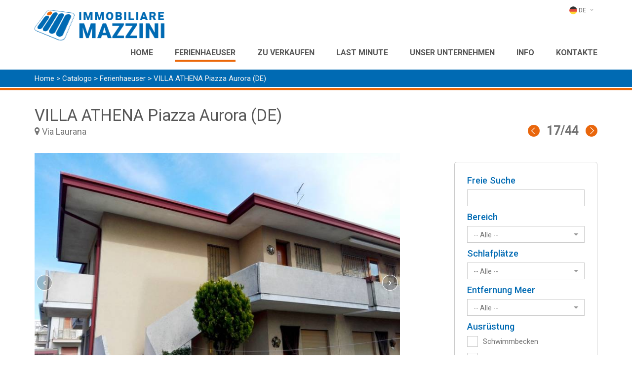

--- FILE ---
content_type: text/html; charset=UTF-8
request_url: https://www.immobiliaremazzini.com/de/ferienhaeuser/case-vacanza-de/case-vacanza-de/ferienhuser/villa-athena-piazza-aurora
body_size: 10121
content:


<!DOCTYPE HTML>
<html lang="en">
<head>
    <!-- Use Internet Explorer 9 Standards mode -->
    <meta http-equiv="x-ua-compatible" content="IE=9">

    <title>VILLA   ATHENA  Piazza Aurora (DE) - Immobiliare Mazzini Jesolo lido (VE)</title>
    <meta http-equiv="Content-Type" content="text/html; charset=UTF-8"/>
    <meta name="generator" content="CMS accessibile Enteweb R7 - by Q-Web srl - www.qweb.eu"/>
    <meta name="author" content="Q-Web srl"/>
    <meta name="description" content="Ferienwohnungen und Ferienhäuser in Jesolo Lido. Immobiliare Mazzini Wohnung und Haus zum Verkauf in Jesolo Lido"/>
    <meta name="keywords" content="Ferienwohnungen, Jesolo Lido, Ferienhäuser, Wohnung"/>
    <meta name="robots" content="index/follow"/>
    <meta name="viewport" content="width=device-width, user-scalable=no, initial-scale=1.0, minimum-scale=1.0, maximum-scale=1.0">
    <base href="https://www.immobiliaremazzini.com"></base>

    <!--<link rel="canonical" href="https://www.immobiliaremazzini.com/de/ferienhaeuser/case-vacanza-de/case-vacanza-de"/>-->

    <!-- OPEN GRAPH META -->
    <meta property="og:title" content="VILLA   ATHENA  Piazza Aurora (DE) - Immobiliare Mazzini Jesolo lido (VE)"/>
    <meta property="og:type" content="website"/>
    <meta property="og:url" content="https://www.immobiliaremazzini.com/de/ferienhaeuser/case-vacanza-de/case-vacanza-de/ferienhuser/villa-athena-piazza-aurora"/>
    <meta property="og:image" content=""/>
    <meta property="og:site_name" content="Immobiliare Mazzini Jesolo"/>
    <meta property="fb:admins" content="1439057861"/>
    <meta property="og:description" content="Ferienwohnungen und Ferienhäuser in Jesolo Lido. Immobiliare Mazzini Wohnung und Haus zum Verkauf in Jesolo Lido"/>
    <!-- END OPEN GRAPH META -->

    <link rel="alternate" hreflang="it" href="https://www.immobiliaremazzini.com/it" />
	<link rel="alternate" hreflang="en" href="https://www.immobiliaremazzini.com/en" />
	<link rel="alternate" hreflang="de" href="https://www.immobiliaremazzini.com/de" />


    <!-- GOOGLE FONTS -->
    <link href='https://fonts.googleapis.com/css?family=Roboto:400,300,100,500,700' rel='stylesheet' type='text/css'>
    <link href='https://fonts.googleapis.com/css?family=Open+Sans:400italic,400,300,600' rel='stylesheet' type='text/css'>
    <!-- END GOOGLE FONTS -->
    <link rel="stylesheet" href="/theme-inc/css/bootstrap.css">
    <link rel="stylesheet" href="/theme-inc/css/font-awesome.css">
    <link rel="stylesheet" href="/theme-inc/css/icomoon.css">
    <link rel="stylesheet" href="/theme-inc/css/mystyles.css">

    <link rel="stylesheet" href="/theme-inc/js/leaflet/leaflet.css">
    <link rel="stylesheet" href="/theme-inc/css/styles.css?v=1">

    <link rel="stylesheet" href="/web-js/fancybox/jquery.fancybox.css?v=2.1.5" media="screen" />
    <link rel="stylesheet" href="/web-js/prettyPhoto/css/prettyPhoto.css" type="text/css" media="screen" title="prettyPhoto main stylesheet" charset="utf-8" />

        <link rel="stylesheet" href="/theme-inc/css/contact-form.css">
    
    <script src="https://ajax.googleapis.com/ajax/libs/jquery/1.11.3/jquery.min.js"></script>
    <script src="/web-js/recaptcha.js"></script>
    <script src="/theme-inc/js/modernizr.js"></script>
    </head>

<style>
    .pace{-webkit-pointer-events:none;pointer-events:none;-webkit-user-select:none;-moz-user-select:none;user-select:none;z-index:2000;position:fixed;margin:auto;top:0;left:0;right:0;bottom:0;height:5px;width:200px;background:#fff;border:1px solid #eb680a ;overflow:hidden}.pace .pace-progress{-webkit-box-sizing:border-box;-moz-box-sizing:border-box;-ms-box-sizing:border-box;-o-box-sizing:border-box;box-sizing:border-box;-webkit-transform:translate3d(0,0,0);-moz-transform:translate3d(0,0,0);-ms-transform:translate3d(0,0,0);-o-transform:translate3d(0,0,0);transform:translate3d(0,0,0);max-width:200px;z-index:2000;display:block;position:absolute;top:0;right:100%;height:100%;width:100%;background:#eb680a }.pace.pace-inactive{display:none}
    .preload{position:fixed;right:0;top:0;background:#FFF;z-index:4490;height: 100%;width: 100%;}
</style>
<section class="preload"></section>
<body class="">
	
<!-- Google Tag Manager -->
<noscript><iframe src="//www.googletagmanager.com/ns.html?id=GTM-KQJDNB"
height="0" width="0" style="display:none;visibility:hidden"></iframe></noscript>
<script>(function(w,d,s,l,i){w[l]=w[l]||[];w[l].push({'gtm.start':
new Date().getTime(),event:'gtm.js'});var f=d.getElementsByTagName(s)[0],
j=d.createElement(s),dl=l!='dataLayer'?'&l='+l:'';j.async=true;j.src=
'//www.googletagmanager.com/gtm.js?id='+i+dl;f.parentNode.insertBefore(j,f);
})(window,document,'script','dataLayer','GTM-KQJDNB');</script>
<!-- End Google Tag Manager -->
	<header id="main-header" class="">   

    <div class="header-top">
        <div class="container">
            <div class="row">
                <div class="col-md-3 col-xs-8">
                    <a class="logo" href="https://www.immobiliaremazzini.com/de">
                        <img src="/theme-inc/img/logo-immobiliare-mazzini.png" alt="Image Alternative text" title="Image Title" />
                    </a>
                </div>
                <div class="col-md-3 col-md-offset-6 hidden-xs">
                    
                                                              
                    
                                        
                    
                </div>
                <div class="col-md-1 col-md-offset-8 col-xs-4">
                    <div class="top-user-area clearfix">
    <ul class="top-user-area-list list list-horizontal list-border">
        <li class="top-user-area-lang nav-drop">
                                                                                                    <a href="#">
                    <img src="/theme-inc/img/flags/32/de.png" alt="Vai a lingua de" />DE<i class="fa fa-angle-down"></i><i class="fa fa-angle-up"></i>
                </a>
                                        <ul class="list nav-drop-menu">
                                <li>
                    <a title="German" href="https://www.immobiliaremazzini.com/it/case-vacanza/case-vacanza/case-vacanza/case-vacanza/villa-athena-piazza-aurora" class="go-to">
                        <img src="/theme-inc/img/flags/32/it.png" alt="Vai a lingua it" /><span class="right">IT</span>
                    </a>
                </li>
                                <li>
                    <a title="German" href="https://www.immobiliaremazzini.com/en/holiday-homes/case-vacanza-uk/holiday-apartments-house/holiday-homes/villa-athena-piazza-aurora" class="go-to">
                        <img src="/theme-inc/img/flags/32/en.png" alt="Vai a lingua en" /><span class="right">EN</span>
                    </a>
                </li>
                                <li>
                    <a title="German" href="https://www.immobiliaremazzini.com/de/ferienhaeuser/case-vacanza-de/case-vacanza-de/ferienhuser/villa-athena-piazza-aurora" class="go-to">
                        <img src="/theme-inc/img/flags/32/de.png" alt="Vai a lingua de" /><span class="right">DE</span>
                    </a>
                </li>
                            </ul>
        </li>
    </ul>
</div>
                </div>
            </div>
        </div>
    </div>
    
    
    <div class="container nav-container">
        <div class="nav">
            <ul class="slimmenu" id="slimmenu">
                <li class=""><a href="https://www.immobiliaremazzini.com/de" title="Homepage Immobiliare Mazzini"><span>Home</span></a></li>
                                                                                    <li id="area-1" class="area-item active">
                                                        <a href="https://www.immobiliaremazzini.com/de/ferienhaeuser/case-vacanza-de/case-vacanza-de?np=1" title="Ferienhaeuser ">
                                                            <span>Ferienhaeuser </span>
                            </a>
                            <ul class="menu-list">
        
</ul>
                        </li>
                                                                                                                                <li id="area-2" class="area-item ">
                                                        <a href="https://www.immobiliaremazzini.com/de/zu-verkaufen/vendite-de/vendite-de?np=1" title="Zu verkaufen">
                                                            <span>Zu verkaufen</span>
                            </a>
                            <ul class="menu-list">
        
</ul>
                        </li>
                                                                                                                                <li id="area-20" class="area-item ">
                                                        <a href="https://www.immobiliaremazzini.com/de/last-minute/last-minute/last-minute-de" title="Last Minute">
                                                            <span>Last Minute</span>
                            </a>
                            <ul class="menu-list">
        
</ul>
                        </li>
                                                                                                                                <li id="area-3" class="area-item ">
                                                        <a href="https://www.immobiliaremazzini.com/de/unser-unternehmen/agenzia-de/immobiliare-mazzini" title="Unser Unternehmen">
                                                            <span>Unser Unternehmen</span>
                            </a>
                            <ul class="menu-list">
        
</ul>
                        </li>
                                                                                                                                                                                                                <li id="area-17" class="area-item ">
                                                        <a href="https://www.immobiliaremazzini.com/de/info/info/condizioni-generali-d-affitto" title="Info">
                                                            <span>Info</span>
                            </a>
                            <ul class="menu-list">
        
</ul>
                        </li>
                                                                                                                                <li id="area-4" class="area-item ">
                                                        <a href="https://www.immobiliaremazzini.com/de/kontakte/anfrage-informationen/anfrage-informationen" title="Kontakte">
                                                            <span>Kontakte</span>
                            </a>
                            <ul class="menu-list">
        
</ul>
                        </li>
                                                                        </ul>
        </div>
    </div>
</header>    <div class="global-wrap">

                    <div class="container-fluid lightblue-bg ">
    <div id="breadcrumb-container" class="container">
        <a href="/">Home</a> > Catalogo > <a href="#">Ferienhaeuser </a> > VILLA   ATHENA  Piazza Aurora (DE)
    </div>
</div>
<div class="container-fluid border-orange border-orange border-top-white"></div>

<div class="container">
        <div class="col-lg-8 col-md-8 col-sm-12 col-xs-12 nosidepadding marginbottom-mlg affitti" id="single-product-column">
                    <h1 class="margintop-lg nomarginbottom catalogue-title" id="property-title">
            VILLA   ATHENA  Piazza Aurora (DE)
        </h1>
        <span></span>
        <div class="clearfix"></div>
                <span class="property-location">
            <i class="fa fa-map-marker sidepadding-right-xs"></i>Via Laurana        </span>        
                <div id="single-property-gallery" class="margintop-sm marginbottom-sm">
    <div id="owl-demo-mio" class="owl-carousel marginbottom-xs">
                                            <div class="item" style="">
                            <a href="#" class="link-image-enlarge" data-index="0">
                                        <img class="lazyOwl affitti" data-src="/catalogo/web/media/cache/img_large/uploads/gallery/appartamenti-case-vacanza-villa-athena-piazza-aurora-jesolo-5-43-01.jpg" alt="Lazy Owl Image">
                                    </a>
            </div>
                                            <div class="item" style="">
                            <a href="#" class="link-image-enlarge" data-index="1">
                                        <img class="lazyOwl affitti" data-src="/catalogo/web/media/cache/img_large/uploads/gallery/appartamenti-case-vacanza-villa-athena-piazza-aurora-jesolo-6-43-01.jpg" alt="Lazy Owl Image">
                                    </a>
            </div>
                                            <div class="item" style="">
                            <a href="#" class="link-image-enlarge" data-index="2">
                                        <img class="lazyOwl affitti" data-src="/catalogo/web/media/cache/img_large/uploads/gallery/appartamenti-case-vacanza-villa-athena-piazza-aurora-jesolo-2-43-00.jpg" alt="Lazy Owl Image">
                                    </a>
            </div>
                                            <div class="item" style="">
                            <a href="#" class="link-image-enlarge" data-index="3">
                                        <img class="lazyOwl affitti" data-src="/catalogo/web/media/cache/img_large/uploads/gallery/appartamenti-case-vacanza-villa-athena-piazza-aurora-jesolo-1-42-59.jpg" alt="Lazy Owl Image">
                                    </a>
            </div>
                                            <div class="item" style="">
                            <a href="#" class="link-image-enlarge" data-index="4">
                                        <img class="lazyOwl affitti" data-src="/catalogo/web/media/cache/img_large/uploads/gallery/appartamenti-case-vacanza-villa-athena-piazza-aurora-jesolo-0-42-59.jpg" alt="Lazy Owl Image">
                                    </a>
            </div>
                                            <div class="item" style="">
                            <a href="#" class="link-image-enlarge" data-index="5">
                                        <img class="lazyOwl affitti" data-src="/catalogo/web/media/cache/img_large/uploads/gallery/appartamenti-case-vacanza-villa-athena-piazza-aurora-jesolo-24-42-40.jpg" alt="Lazy Owl Image">
                                    </a>
            </div>
                                            <div class="item" style="">
                            <a href="#" class="link-image-enlarge" data-index="6">
                                        <img class="lazyOwl affitti" data-src="/catalogo/web/media/cache/img_large/uploads/gallery/appartamenti-case-vacanza-villa-athena-piazza-aurora-jesolo-4-43-01.jpg" alt="Lazy Owl Image">
                                    </a>
            </div>
                                            <div class="item" style="">
                            <a href="#" class="link-image-enlarge" data-index="7">
                                        <img class="lazyOwl affitti" data-src="/catalogo/web/media/cache/img_large/uploads/gallery/appartamenti-case-vacanza-villa-athena-piazza-aurora-jesolo-3-43-00.jpg" alt="Lazy Owl Image">
                                    </a>
            </div>
                            </div>

                                <a class="photo-link nosidepadding"
               pic-url="/catalogo/web/media/cache/img_small/uploads/gallery/appartamenti-case-vacanza-villa-athena-piazza-aurora-jesolo-5-43-01.jpg"
               style="background-image: url(/catalogo/web/media/cache/img_small/uploads/gallery/appartamenti-case-vacanza-villa-athena-piazza-aurora-jesolo-5-43-01.jpg);"
               data-index="0"
            >
            </a>
                                                                        <a class="photo-link nosidepadding"
               pic-url="/catalogo/web/media/cache/img_small/uploads/gallery/appartamenti-case-vacanza-villa-athena-piazza-aurora-jesolo-6-43-01.jpg"
               style="background-image: url(/catalogo/web/media/cache/img_small/uploads/gallery/appartamenti-case-vacanza-villa-athena-piazza-aurora-jesolo-6-43-01.jpg);"
               data-index="1"
            >
            </a>
                                            <a class="photo-link nosidepadding"
               pic-url="/catalogo/web/media/cache/img_small/uploads/gallery/appartamenti-case-vacanza-villa-athena-piazza-aurora-jesolo-2-43-00.jpg"
               style="background-image: url(/catalogo/web/media/cache/img_small/uploads/gallery/appartamenti-case-vacanza-villa-athena-piazza-aurora-jesolo-2-43-00.jpg);"
               data-index="2"
            >
            </a>
                                            <a class="photo-link nosidepadding"
               pic-url="/catalogo/web/media/cache/img_small/uploads/gallery/appartamenti-case-vacanza-villa-athena-piazza-aurora-jesolo-1-42-59.jpg"
               style="background-image: url(/catalogo/web/media/cache/img_small/uploads/gallery/appartamenti-case-vacanza-villa-athena-piazza-aurora-jesolo-1-42-59.jpg);"
               data-index="3"
            >
            </a>
                                            <a class="photo-link nosidepadding"
               pic-url="/catalogo/web/media/cache/img_small/uploads/gallery/appartamenti-case-vacanza-villa-athena-piazza-aurora-jesolo-0-42-59.jpg"
               style="background-image: url(/catalogo/web/media/cache/img_small/uploads/gallery/appartamenti-case-vacanza-villa-athena-piazza-aurora-jesolo-0-42-59.jpg);"
               data-index="4"
            >
            </a>
                                            <a class="photo-link nosidepadding"
               pic-url="/catalogo/web/media/cache/img_small/uploads/gallery/appartamenti-case-vacanza-villa-athena-piazza-aurora-jesolo-24-42-40.jpg"
               style="background-image: url(/catalogo/web/media/cache/img_small/uploads/gallery/appartamenti-case-vacanza-villa-athena-piazza-aurora-jesolo-24-42-40.jpg);"
               data-index="5"
            >
            </a>
                                            <a class="photo-link nosidepadding"
               pic-url="/catalogo/web/media/cache/img_small/uploads/gallery/appartamenti-case-vacanza-villa-athena-piazza-aurora-jesolo-4-43-01.jpg"
               style="background-image: url(/catalogo/web/media/cache/img_small/uploads/gallery/appartamenti-case-vacanza-villa-athena-piazza-aurora-jesolo-4-43-01.jpg);"
               data-index="6"
            >
            </a>
                                            <a class="photo-link nosidepadding"
               pic-url="/catalogo/web/media/cache/img_small/uploads/gallery/appartamenti-case-vacanza-villa-athena-piazza-aurora-jesolo-3-43-00.jpg"
               style="background-image: url(/catalogo/web/media/cache/img_small/uploads/gallery/appartamenti-case-vacanza-villa-athena-piazza-aurora-jesolo-3-43-00.jpg);"
               data-index="7"
            >
            </a>
                                
        <div id="magnific-gallery" class="hidden">
                    <a class="magnific-gallery-link" href="/catalogo/web/media/cache/img_large/uploads/gallery/appartamenti-case-vacanza-villa-athena-piazza-aurora-jesolo-5-43-01.jpg" title="IMMOBILE: "></a>
                    <a class="magnific-gallery-link" href="/catalogo/web/media/cache/img_large/uploads/gallery/appartamenti-case-vacanza-villa-athena-piazza-aurora-jesolo-6-43-01.jpg" title="IMMOBILE: "></a>
                    <a class="magnific-gallery-link" href="/catalogo/web/media/cache/img_large/uploads/gallery/appartamenti-case-vacanza-villa-athena-piazza-aurora-jesolo-2-43-00.jpg" title="IMMOBILE: "></a>
                    <a class="magnific-gallery-link" href="/catalogo/web/media/cache/img_large/uploads/gallery/appartamenti-case-vacanza-villa-athena-piazza-aurora-jesolo-1-42-59.jpg" title="IMMOBILE: "></a>
                    <a class="magnific-gallery-link" href="/catalogo/web/media/cache/img_large/uploads/gallery/appartamenti-case-vacanza-villa-athena-piazza-aurora-jesolo-0-42-59.jpg" title="IMMOBILE: "></a>
                    <a class="magnific-gallery-link" href="/catalogo/web/media/cache/img_large/uploads/gallery/appartamenti-case-vacanza-villa-athena-piazza-aurora-jesolo-24-42-40.jpg" title="IMMOBILE: "></a>
                    <a class="magnific-gallery-link" href="/catalogo/web/media/cache/img_large/uploads/gallery/appartamenti-case-vacanza-villa-athena-piazza-aurora-jesolo-4-43-01.jpg" title="IMMOBILE: "></a>
                    <a class="magnific-gallery-link" href="/catalogo/web/media/cache/img_large/uploads/gallery/appartamenti-case-vacanza-villa-athena-piazza-aurora-jesolo-3-43-00.jpg" title="IMMOBILE: "></a>
                </div>
    </div>


<script>
    $(document).ready(function(){
        var owl = $("#owl-demo-mio");
        owl.owlCarousel({
            singleItem: true,
            lazyLoad : true,
            lazyEffect : false,
            slideSpeed : 1500,
            stopOnHover: true,
            navigation : true,
            pagination : false,
            navigationText : false,
            transitionStyle: 'fade',
            autoPlay : true,
            autoHeight : true,
            afterAction: afterAction
        });

        function afterAction() {
            changeThumb(this.owl.currentItem);
        }

        function changeThumb(thumb_index){
            $('.photo-link').each(function(index){
                $(this).removeClass('selected');
                if ($(this).data('index') == thumb_index) {
                    $(this).addClass('selected');
                }
            });
        }

        $('.magnific-gallery-link').each(function(i){
            $(this).attr('title',$('#property-title').text());
        })

        $('.photo-link').first().addClass('selected');

        $('.photo-link').click(function(){
            $('.photo-link').each(function(index){
                $(this).removeClass('selected');
            });
            $(this).addClass('selected');
            var goto = $(this).data('index');
            owl.trigger('owl.jumpTo', goto);
        });

        $('.link-image-enlarge').on('click', function (e) {
            e.preventDefault();
            var goto = $(this).attr('data-index');
            $('.photo-link').each(function(index){
                $(this).removeClass('selected');
                if (index==goto) {
                    $(this).addClass('selected');
                }
            });
            $('#magnific-gallery').magnificPopup('open',goto);
        });

        $('#magnific-gallery').each(function () {
            $(this).magnificPopup({
                delegate: 'a',
                type: 'image',
                gallery: {
                    enabled: true,
                    navigateByImgClick: true
                },
                fixedContentPos: false
            });
        });

    })
</script>
<style>
    .owl-controls .owl-buttons div.owl-next {
        right: 20px;
    }

    .owl-controls .owl-buttons div.owl-prev {
        left: 20px;
    }

    #owl-demo-mio .item img.vendite{
        display: block;
        width: 100%;
        max-height: 700px;
    }
</style>

        
                <div class="grey-line col-md-12 col-xs-12 nosidepadding marginbottom-xs margintop-xs"></div>
        <div class="col-md-12 col-xs-12 nosidepadding">
            <div class="col-md-12 col-xs-12 nosidepadding">
                <div class="col-md-4 col-xs-4 nosidepadding">
                    <div class="col-md-12 col-xs-12 nosidepadding">
                    <p class="caratteristiche_affitti"><span class="blu-emphasis">
                        <img class="feature-icon marginbottom-xs margintop-xs" src="/theme-inc/img/posti-letto.png" style="height: 30px;width: auto;"/>

                    </span>
                        : 4 pax</p>
                </div>
                </div>


                                                                                                                                                                                                                                                                                                                                                    <div class="col-md-4 col-xs-4 nosidepadding">
                    <div class="col-md-12 col-xs-12 nosidepadding">
                       <p class="caratteristiche_affitti"><span class="">
                        <img class="feature-icon marginbottom-xs margintop-xs" src="/theme-inc/img/bagni.png" style="height: 30px;width: auto;"/>

                                            : 1 Badezimmer

                                        </span>
                            </p>
                    </div>
                </div>
                                                                                        
                                    
                                    
                                    
                                    
                                    
                                    
                                    
                                    
                                    
                                            <div class="col-md-4 col-xs-4 nosidepadding">
                            <div class="col-md-12 col-xs-12 nosidepadding">
                                <p class="caratteristiche_affitti"><span class="">
                          <img class="feature-icon marginbottom-xs margintop-xs" src="/theme-inc/img/camere.png" style="height: 30px;width: auto;"/>
                                            : 3 Räume
                                        </span>
                                    </p>
                            </div>
                        </div>
                                                    
            </div>
        </div>
        <div class="grey-line col-md-12 col-xs-12 nosidepadding marginbottom-xs margintop-xs"></div>
        
        <span class="title-description">
                        Bezeichnung
                    </span>
        <div class="grey-line col-md-12 nosidepadding marginbottom-xs margintop-xs"></div>
        <p>Piccolo condominio alle spalle di Piazza Aurora - posizione centralissima. Appartamento al primo piano, composto da soggiorno /pranzo con angolo cottura, camera matrimoniale, cameretta con letto a castello, bagno finestrato con doccia. Dotato di TV, lavatrice ed aria condizionata.</p>
                 <span class="title-description ">
                                Energieeffizienzklasse         
                            </span>
             <div class="grey-line col-md-12 nosidepadding marginbottom-xs margintop-xs"></div>
       <p>
        </p>
                

                        <div class="col-md-12 col-sm-12 nosidepadding">
            <span class="title-description ">
                Dotazioni
            </span>
            <div class="grey-line col-md-12 nosidepadding marginbottom-xs margintop-xs"></div>
                                                                                                                                                                                                                <div class="col-md-6 col-sm-6">
                        <p>
                        <img src="/public/catalogo_icone/dotazioni/lavatrice.png" class="feature-icon marginbottom-xs margintop-xs" style="height: 30px;width: auto;margin-right: 15px;" alt="Waschmaschine"> Waschmaschine
                        </p>
                        <div class="grey-line col-md-9"></div>
                    </div>
                                                                                                        <div class="col-md-6 col-sm-6">
                        <p>
                        <img src="/public/catalogo_icone/dotazioni/posto-auto.png" class="feature-icon marginbottom-xs margintop-xs" style="height: 30px;width: auto;margin-right: 15px;" alt="Parkplatz"> Parkplatz
                        </p>
                        <div class="grey-line col-md-9"></div>
                    </div>
                                                                                                        <div class="col-md-6 col-sm-6">
                        <p>
                        <img src="/public/catalogo_icone/dotazioni/aria-condizionata.png" class="feature-icon marginbottom-xs margintop-xs" style="height: 30px;width: auto;margin-right: 15px;" alt=" Klimaanlage">  Klimaanlage
                        </p>
                        <div class="grey-line col-md-9"></div>
                    </div>
                                                                                                        <div class="col-md-6 col-sm-6">
                        <p>
                        <img src="/public/catalogo_icone/dotazioni/televisione.png" class="feature-icon marginbottom-xs margintop-xs" style="height: 30px;width: auto;margin-right: 15px;" alt=" Fernsehen">  Fernsehen
                        </p>
                        <div class="grey-line col-md-9"></div>
                    </div>
                                                                                                                                                                                                                                                                                                                        </div>
        
                <div class="col-md-12 nosidepadding margintop-sm">

        <span class="title-description">
            <div class="grey-line col-md-12 col-xs-12 nosidepadding marginbottom-xs margintop-xs"></div>
                            Allgemeine Bedingungen
            
        <div class="grey-line col-md-12 col-xs-12 nosidepadding marginbottom-xs margintop-xs"></div></span>
            
        </div>


                                <div class="col-md-12 nosidepadding margintop-sm">
                <span class="title-description margintop-sm marginbottom-sm">
                                        Karte
                                    </span>
                <div id="property-map"></div>
                
                <!-- <script async defer
                        src="https://maps.googleapis.com/maps/api/js?key=AIzaSyA6yZdiCwvgIG_S4wEZ64YGYI2uSavenGQ">
                </script> -->
                <script>
                    $(document).ready(function(){
                        var icona = L.icon({
                            iconUrl: '/theme-inc/img/marker-blu.png',
                            iconSize:     [33, 41], // size of the icon
                            popupAnchor:  [-16, -45],
                            iconAnchor:   [33, 41],
                        });

                        if ($("#property-map").length > 0) {
                            /*loadmap($("#map"));*/

                            var mymap = L.map('property-map', {zoomControl: false}).setView([45.49448839252865, 12.611033589276563], 14);
                            /*L.tileLayer('https://api.mapbox.com/styles/v1/{id}/tiles/{z}/{x}/{y}?access_token=pk.eyJ1IjoibWFwYm94IiwiYSI6ImNpejY4NXVycTA2emYycXBndHRqcmZ3N3gifQ.rJcFIG214AriISLbB6B5aw', {*/
                            L.tileLayer('https://api.mapbox.com/styles/v1/{id}/tiles/{z}/{x}/{y}?access_token=pk.eyJ1IjoicXdlYmFkbSIsImEiOiJja3FzNXhiejcxNDdmMnhvMXJleGE5aTZnIn0.YALdQrwFz9ISn_feySEQ9g', {
                                maxZoom: 20,
                                attribution: 'Map data &copy; <a href="https://www.openstreetmap.org/">OpenStreetMap</a> contributors, ' +
                                    '<a href="https://creativecommons.org/licenses/by-sa/2.0/">CC-BY-SA</a>, ' +
                                    'Imagery © <a href="https://www.mapbox.com/">Mapbox</a>',
                                id: 'mapbox/streets-v11',
                                tileSize: 512,
                                zoomOffset: -1
                            }).addTo(mymap);

                            new L.Control.Zoom({position: 'bottomright'}).addTo(mymap);

                            mymap.scrollWheelZoom.disable();

                            L.marker([45.49448839252865, 12.611033589276563], {icon: icona}).addTo(mymap)
                                .bindPopup("<div id=\"content\"><b>Agenzia Immobiliare Mazzini</b><br/>Piazza Mazzini, 33<br/>30016 Jesolo VE</div>");
                        };
                    });

                    /* var map;
                    var shape;
                    var center = new google.maps.LatLng(45.49448839252865, 12.611033589276563);
                        var marker;
                        var infoWindow;

                        function loadmap() {
                           var myMapOptions = {
                                zoom: 14,
                                    center: center,
                                    streetViewControl: true,
                                    mapTypeId: google.maps.MapTypeId.ROADMAP,
                                        mapTypeControl: true,
                                mapTypeControlOptions: {
                                    style: google.maps.MapTypeControlStyle.DROPDOWN_MENU,
                                    position: google.maps.ControlPosition.RIGHT_TOP
                                }
                            };
                            map = new google.maps.Map(document.getElementById("property-map"),myMapOptions);
                            var image = new google.maps.MarkerImage('/theme-inc/img/marker-blu.png',
                                // This marker is 29 pixels wide by 32 pixels tall.
                                new google.maps.Size(40, 40),
                                // The origin for this image is 0,0.
                                new google.maps.Point(0, 0),
                                // The anchor for this image is the base of the flagpole at 10,31.
                                new google.maps.Point(11, 31)
                            );

                            var markersInfo = [
                                // inserire: latitudine, longitudine, maxwidth finestra, content finestra,
                                [45.49448839252865, 12.611033589276563,'']
                            ];

                            // infoWindow = new google.maps.InfoWindow();

                            for (i = 0; i < markersInfo.length; i++) {
                                marker = new google.maps.Marker({
                                    map: map,
                                    position: new google.maps.LatLng(markersInfo[i][0], markersInfo[i][1]),
                                    icon: image,
                                    draggable: false,
                                    raiseOnDrag: false
                                });

                                google.maps.event.addListener(marker, 'click', (function(marker, i) {
                                    return function() {
                                        infoWindow.setContent(markersInfo[i][3]);
                                        infoWindow.open(map, marker);
                                    }
                                })(marker, i));
                            }

                        }

                        $().ready(function() {
                            loadmap();
                        });

                    });*/
                </script>
                
            </div>
                    
        <div class="col-md-12 nosidepadding margintop-lg" id="property-info-form">
            <dl class="accordion">
                <dt class="center">
                    <input class="btn btn-primary" id="info-requ" value="ANFRAGE INFORMATIONEN" style="font-size: 19px;width:270px;margin-bottom: 20px;">
                </dt>
                <dd>
                                    
<form action="/de/ferienhaeuser/case-vacanza-de/case-vacanza-de/ferienhuser/villa-athena-piazza-aurora" method="post"  id="firstForm">
<div>
<input name="ext_mailto" type="hidden" value="info@immobiliaremazzini.com" />
<input name="ext_subject" type="hidden" value="Richiesta informazioni dal sito internet Immobiliare Mazzini - DE" />
<input name="ext_template" type="hidden" value="/templates/mail/contatti_de_casevacanza.html" />
<input name="ext_template_mailsent" type="hidden" value="/templates/mail/contatti_mailsent_de.html" />
<input name="ext_template_mailnotsent" type="hidden" value="/templates/mail/contatti_mailnotsent_de.html" />
<input name="ext_fromname" type="hidden" value="Immobiliare Mazzini" />
<input name="ext_from" type="hidden" value="info@immobiliaremazzini.com" />
<table>

	<tr>
		<td><span style="color: #ff0000">*</span><b>Name und Nachname</b></td>
		<td>	<input name="ext_Nome_Cognome_DE" type="text" /></td>
	</tr>
	<tr>
		<td><span style="color: #ff0000">*</span><b>Adresse</b></td>
		<td>	<input name="ext_indirizzo_DE" type="text" /></td>
	</tr>
	<tr>
		<td><span style="color: #ff0000">*</span><b>Stadt</b></td>
		<td>	<input name="ext_citta_DE" type="text" /></td>
	</tr>
	<tr>
		<td><span style="color: #ff0000">*</span><b>Telefon</b></td>
		<td>	<input name="ext_telefono_DE" type="text" /></td>
	</tr>
	<tr>
		<td><span style="color: #ff0000">*</span><b>N. Erwachsene</b></td>
		<td>	<input name="ext_adulti_de" type="text" /></td>
	</tr>
	<tr>
		<td><span style="color: #ff0000">*</span><b>N. Kinder</b></td>
		<td>	<input name="ext_bambini_de" type="text" /></td>
	</tr>
	<tr>
		<td><b>Nation</b></td>
		<td>	<input name="ext_nazione_DE" type="text" /></td>
	</tr>
	<tr>
		<td><span style="color: #ff0000">*</span><b>E-mail</b></td>
		<td>	<input name="ext_email_DE" type="text" /></td>
	</tr>
	<tr>
		<td><span style="color: #ff0000">*</span><b>Nachricht</b></td>
		<td>	<textarea rows="4" cols="25" name="ext_info_DE"></textarea></td>
	</tr>
	<tr>
		<td><b>Privacy link</b></td>
		<td>	<a class="various fancybox.ajax" name="ext_privacy_link1" href="https://www.immobiliaremazzini.com/de/unser-unternehmen/agenzia-de/privacy-kontakte">Read Privacy</a></td>
	</tr>
	<tr>
		<td><span style="color: #ff0000">*</span><b> accetta privacy</b></td>
		<td>	<input name="ext_accetta_privacy_DE" type="checkbox" value="1" id="qf_ce4c78" /><label for="qf_ce4c78">Ich habe die Datenschutzinformation gelesen und akzeptiere sie</label></td>
	</tr>
	<tr>
		<td><b>google_re_captcha</b></td>
		<td>	<div class='g-recaptcha'  data-sitekey="6LcvfR8eAAAAABNuvTX40UPQPB8QctkxKt-Qy3Fd" name="ext_google_re_captcha"></div></td>
	</tr>
	<tr>
		<td><b></b></td>
		<td>	<input name="ext_submit_DE" value="submit" type="submit" /></td>
	</tr>
	<tr>
		<td><b>link_product</b></td>
		<td>	<input value="www.immobiliaremazzini.com/?" name="ext_link_product" type="text" /></td>
	</tr>
	<tr>
		<td><b>Riferimento</b></td>
		<td>	<input value="VILLA   ATHENA  Piazza Aurora (DE)" name="ext_riferimento" type="text" /></td>
	</tr>
	<tr>
		<td></td>
	<td><span style="font-size:80%; color:#ff0000;">*</span><span style="font-size:80%;"> denotes required field</span></td>
	</tr>
</table>
</div>
</form>
                                
                                </dd>
            </dl>

            
            <script>
                $(document).ready(function(){
                    (function($) {
                        var allPanels = $('.accordion > dd').hide();
                        $('#info-requ').click(function() {
                            //allPanels.slideUp();
                            $(this).parent().next().slideDown();
                            return false;
                        });
                    })(jQuery);
                    if ($('.testo_mail1').length) {
                        $('#info-requ').parent().next().slideDown();
                    }
                })
            </script>
            
        </div>
    </div>
        <div id="right-filters-col" class="col-lg-4 col-md-4 col-sm-4 nosidepadding hidden-sm hidden-xs paddingleft">
                        


                                                                                                                                                                                                                                                                                                                                                                            
            
<div id="navigation-catalogue-container">
            <a class="prev-product" title="Albatros  3 Schlafzimmer  n.B16" href="https://www.immobiliaremazzini.com/de/ferienhaeuser/case-vacanza-de/case-vacanza-de/ferienhuser/albatros-3-camere-int-b16-de">
            <img src="/theme-inc/img/prev.png" class="prev-button-catalogue">
        </a>
    
    <span class="product_index">17/44</span>


            <a class="gold" title="Condominio Mazzini" href="https://www.immobiliaremazzini.com/de/ferienhaeuser/case-vacanza-de/case-vacanza-de/ferienhuser/condominio-mazzini">
            <img src="/theme-inc/img/next.png" class="next-button-catalogue">
        </a>
    </div>
    
                <div class="filters-container">
                <form action="/" method="get" id="catalogue_search" class="right-col-form">
        <input type="hidden" name="area" value="1" />
        <input type="hidden" name="menu" value="5" />
        <input type="hidden" name="page" value="128" />
        <input type="hidden" name="lingua" value="2" />
        <input id="search_mode" name="search_mode" type="hidden" value="1" />

        <input type="hidden" name="checkbox_dotazioni" value="" />

                <input type="hidden" name="CTLGIDC" ref="cat" value="3" />
        
        
                                                <div class="control marginbottom-sm col-sm-12 col-md-12 col-xs-12 nosidepadding txt-search">
                    <label><h5 class="field-title">Freie Suche</h5></label>
                    <input type="text" name="search_txt" class="txt-field form-control tt-input " value=""  class="textprod"/>
                </div>
                                                                            <div class="control marginbottom-sm col-sm-12 col-md-12 col-xs-12 nosidepadding" id="s_zona">
                    <label for="zona"><h5 class="field-title">Bereich</h5></label>
                    <select id="zona" name="zona" class="select-field form-control tt-input sel" >
                                                                <option value="">-- Alle --</option>
                                                                                                                                            
                                
                                                                <option
                                                                    value="393"
                                >
                                  Piazza Marconi / Piazza Manzoni
                                </option>
                                
                                                                <option
                                                                    value="90"
                                >
                                  Piazza Drago - Piazza Marconi
                                </option>
                                
                                                                <option
                                                                    value="4"
                                >
                                  Piazza Mazzini
                                </option>
                                                                                                                            </select>
                </div>
                                                                            <div class="control marginbottom-sm col-sm-12 col-md-12 col-xs-12 nosidepadding" id="s_postiletto">
                    <label for="postiletto"><h5 class="field-title">Schlafplätze</h5></label>
                    <select id="postiletto" name="postiletto" class="select-field form-control tt-input sel" >
                                                                <option value="">-- Alle --</option>
                                                                                                                                                                                                                                            <option
                                                                    value="2"
                                >
                                  2
                                </option>
                                                                                                <option
                                                                    value="3"
                                >
                                  3
                                </option>
                                                                                                <option
                                                                    value="4"
                                >
                                  4
                                </option>
                                                                                                <option
                                                                    value="5"
                                >
                                  5
                                </option>
                                                                                                <option
                                                                    value="6"
                                >
                                  6
                                </option>
                                                                                                <option
                                                                    value="7"
                                >
                                  7
                                </option>
                                                                                                                            </select>
                </div>
                                                                            <div class="control marginbottom-sm col-sm-12 col-md-12 col-xs-12 nosidepadding" id="s_distanzamare">
                    <label for="distanzamare"><h5 class="field-title">Entfernung Meer</h5></label>
                    <select id="distanzamare" name="distanzamare" class="select-field form-control tt-input sel" >
                                                                <option value="">-- Alle --</option>
                                                                </select>
                </div>
                                                                        <div class="control col-sm-12 col-md-12 col-xs-12 nosidepadding">
                                        <label for="checkbox_dotazioni"><h5 class="field-title">Ausrüstung</h5></label>
                                                                                                                                                                                                                                                                                                                        <div class="checkbox-container">
                            <input type="checkbox" class="checkbox_dotazioni i-check" name="checkbox_dotazioni[]" value="21"
                                                        /> Schwimmbecken
                        </div>
                                                                                                                                                                                                                                                <div class="checkbox-container">
                            <input type="checkbox" class="checkbox_dotazioni i-check" name="checkbox_dotazioni[]" value="117"
                                                        />Direkt am Meer
                        </div>
                                                                                                                                                <div class="checkbox-container">
                            <input type="checkbox" class="checkbox_dotazioni i-check" name="checkbox_dotazioni[]" value="25"
                                                        /> Klimaanlage
                        </div>
                                                                                                <div class="checkbox-container">
                            <input type="checkbox" class="checkbox_dotazioni i-check" name="checkbox_dotazioni[]" value="22"
                                                        />Waschmaschine
                        </div>
                                                                                                                                                                                    </div>
                                                                            <div class="control marginbottom-sm col-sm-12 col-md-12 col-xs-12 nosidepadding" id="s_struttura">
                    <label for="struttura"><h5 class="field-title">Name Unterkunft</h5></label>
                    <select id="struttura" name="struttura" class="select-field form-control tt-input sel" >
                                                                <option value="">-- Alle --</option>
                                                                                                                                            
                                
                                                                <option
                                                                    value="27"
                                >
                                  Condominio Adriatico 
                                </option>
                                
                                                                <option
                                                                    value="60"
                                >
                                  Condominio Albatros
                                </option>
                                
                                                                <option
                                                                    value="61"
                                >
                                  Condominio Arena 
                                </option>
                                
                                                                <option
                                                                    value="28"
                                >
                                  Condominio Centromare
                                </option>
                                
                                                                <option
                                                                    value="29"
                                >
                                  Condominio Desiree 
                                </option>
                                
                                                                <option
                                                                    value="65"
                                >
                                  Condominio Flaminia 
                                </option>
                                
                                                                <option
                                                                    value="66"
                                >
                                  Condominio Grazia
                                </option>
                                
                                                                <option
                                                                    value="408"
                                >
                                  Condominio Mazzini (DE)
                                </option>
                                
                                                                <option
                                                                    value="377"
                                >
                                  Condominio Nautilus
                                </option>
                                
                                                                <option
                                                                    value="69"
                                >
                                  Condominio Soyus 
                                </option>
                                
                                                                <option
                                                                    value="382"
                                >
                                  Condominio Sunny Home
                                </option>
                                
                                                                <option
                                                                    value="50"
                                >
                                  Condominio Union
                                </option>
                                
                                                                <option
                                                                    value="51"
                                >
                                  Puerto del Sol 
                                </option>
                                
                                                                <option
                                                                    value="84"
                                >
                                  Residence Equilio 
                                </option>
                                
                                                                <option
                                                                    value="52"
                                >
                                  Residence La Quercia 
                                </option>
                                
                                                                <option
                                                                    value="399"
                                >
                                  Villa Athena (DE)
                                </option>
                                
                                                                <option
                                                                    value="75"
                                >
                                  Villa Carla 
                                </option>
                                
                                                                <option
                                                                    value="53"
                                >
                                  Villa Elsa
                                </option>
                                
                                                                <option
                                                                    value="54"
                                >
                                  Villa Emy
                                </option>
                                
                                                                <option
                                                                    value="77"
                                >
                                  Villa Gabbiano 
                                </option>
                                
                                                                <option
                                                                    value="78"
                                >
                                  Villa Mauro 
                                </option>
                                
                                                                <option
                                                                    value="80"
                                >
                                  Villa Padova 
                                </option>
                                
                                                                <option
                                                                    value="350"
                                >
                                  Villa Verde
                                </option>
                                                                                                                            </select>
                </div>
                    
        <div>
                    </div>
        <div class="control col-sm-3 col-md-3 col-xs-3 nosidepadding mt30">
          <a href="https://www.immobiliaremazzini.com/de/ferienhaeuser/case-vacanza-de/case-vacanza-de" class="btn btn-primary confirm-search">
            <i class="fa fa-times-circle" aria-hidden="true"></i>
          </a>
        </div>
        <div class="control col-sm-8 col-md-8 col-xs-8 nosidepadding mt30 col-sm-offset-1 col-md-offset-1 col-xs-offset-1">
            <input class="btn btn-primary confirm-search" type="submit" id="cerca_btn" value="SUCHE" name="cercapage" />
        </div>

        <div style="clear:both;"></div>
    </form>




<!--<script type="text/javascript">
{$catalogue.script}
</script>-->

        </div>
    </div>
    </div>
            
                    <footer id="main-footer">
            <div class="container">
                <div class="row row-wrap">

                    <div class="col-lg-4 col-md-4 col-sm-6 col-xs-12 paddingright-sm">
                        <a class="logo-footer marginbottom-sm" href="/">
                            <img src="/theme-inc/img/logo-immobiliare-mazzini-white.png" alt="Image Alternative text" title="Image Title" />
                        </a>
                        <p>
                           Piazza Mazzini, 33<br/>
                           30016 Jesolo Lido (VE)<br/>
                           Italia
                        </p>
                    </div>

                    <div class="col-lg-4 col-md-4 col-sm-6 col-xs-12 paddingright-sm marginbottom-sm">
                        <h3>Newsletter</h3>
                        <form class="newsletter-form col-lg-12 col-md-12 col-sm-12 col-xs-12 nosidepadding" action="https://www.immobiliaremazzini.com/?area=4&amp;menu=27&amp;page=167&amp;lingua=2" method="post">
                            <div class="form-group">
                                                                <label class="form-label">Zeichnen</label>
                                <input type="submit" class="form-submit" value="ABONNIEREN">
                                
                                
                                
                            </div>
                        </form>
                        <div class="clearfix "></div>
                    </div>

                    <div class="col-lg-4 col-md-4 col-sm-12 col-xs-12">
                                                <h3 class="marginbottom-sm">Kontakte</h4>
                        
                        <h4><i class="fa fa-phone"></i>&nbsp;&nbsp;&nbsp;+39 0421.972692</h4>
                        <h4><i class="fa fa-envelope-o"></i>&nbsp;&nbsp;&nbsp;<a href="mailto:info@immobiliaremazzini.com">info@immobiliaremazzini.com</a></h4>
                    </div>

                </div>
            </div>
            <div class="container-fluid dark-blue">
                <div class="container final-infos">
                    <div class="col-md-8 nosidepadding">
                        © 2026 Immobiliare Mazzini - P.IVA 02338950278
                    </div>
                    <div class="col-md-4 nosidepadding">
                        <div class="links">
                            <a href="https://www.immobiliaremazzini.com/de/unser-unternehmen/agenzia-de/privacy-policy-de" class="various fancybox.ajax">privacy</a>&nbsp;|&nbsp;
                            <a href="https://www.immobiliaremazzini.com/de/unser-unternehmen/agenzia-de/cookie-policy-de" class="various fancybox.ajax">cookie</a>&nbsp;|&nbsp;
                            <a style="display:none" data-filter="#page-content" data-fancybox data-type="ajax" data-src="https://www.immobiliaremazzini.com/de/unser-unternehmen/agenzia-de/cookie-policy-de" href="javascript:;" class="pr20" id="cookie-link" title="Cookie">Cookie</a>
                            <a href="https://www.immobiliaremazzini.com/de/unser-unternehmen/agenzia-de/mappa-del-sito-de">sitemap</a>&nbsp;|&nbsp;
                            <a href="https://www.qweb.eu/it" title="Web Agency Venezia">Web Agency QWeb</a>
                        </div>
                    </div>
                </div>
            </div>
        </footer>

        <script src="/web-js/paceload/pace.min.js"></script>
        <script src="/theme-inc/js/bootstrap.js"></script>
        <script src="/theme-inc/js/slimmenu.js"></script>
        <script src="/theme-inc/js/bootstrap-datepicker.js"></script>
        <script src="/theme-inc/js/bootstrap-timepicker.js"></script>
        <script src="/theme-inc/js/nicescroll.js"></script>
        <script src="/theme-inc/js/dropit.js"></script>
        <script src="/theme-inc/js/ionrangeslider.js"></script>
        <script src="/theme-inc/js/icheck.js"></script>
        <script src="/theme-inc/js/fotorama.js"></script>
                <script src="/theme-inc/js/contact-form.js"></script>
                <script src="/theme-inc/js/typeahead.js"></script>
        <script src="/theme-inc/js/card-payment.js"></script>
        <script src="/theme-inc/js/magnific.js"></script>
        <script src="/theme-inc/js/owl-carousel.js"></script>
        <script src="/theme-inc/js/fitvids.js"></script>
        <script src="/theme-inc/js/tweet.js"></script>
        <script src="/theme-inc/js/countdown.js"></script>
        <script src="/theme-inc/js/gridrotator.js"></script>
        <script src="/web-js/fancybox/jquery.fancybox.js"></script>
        <script src="/web-js/prettyPhoto/js/jquery.prettyPhoto.js"></script>
        <script src="/theme-inc/js/leaflet/leaflet.js"></script>
        <script src="/theme-inc/js/custom.js"></script>
        
        <script>
            $(document).ready(function(){
                $("a[rel^='prettyPhoto']").prettyPhoto({
                    theme: 'light_rounded', /* light_rounded / dark_rounded / light_square / dark_square / facebook */
                    markup: '<div class="pp_pic_holder"> \
                                <div class="ppt">&nbsp;</div> \
                                <div class="pp_top"> \
                                    <div class="pp_left"></div> \
                                    <div class="pp_middle"></div> \
                                    <div class="pp_right"></div> \
                                </div> \
                                <div class="pp_content_container"> \
                                    <div class="pp_left"> \
                                    <div class="pp_right"> \
                                        <div class="pp_content"> \
                                            <div class="pp_loaderIcon"></div> \
                                            <div class="pp_fade"> \
                                                <a href="#" class="pp_expand" title="Expand the image">Expand</a> \
                                                <div class="pp_hoverContainer"> \
                                                    <a class="pp_next" href="#">next</a> \
                                                    <a class="pp_previous" href="#">previous</a> \
                                                </div> \
                                                <div id="pp_full_res"></div> \
                                                <div class="pp_details"> \
                                                    <p class="pp_description"></p> \
                                                    <a class="pp_close" href="#">Close</a> \
                                                </div> \
                                            </div> \
                                        </div> \
                                    </div> \
                                    </div> \
                                </div> \
                                <div class="pp_bottom"> \
                                    <div class="pp_left"></div> \
                                    <div class="pp_middle"></div> \
                                    <div class="pp_right"></div> \
                                </div> \
                            </div> \
                            <div class="pp_overlay"></div>',
                    gallery_markup: '<div class="pp_gallery"> \
                                        <a href="#" class="pp_arrow_previous">Previous</a> \
                                        <div> \
                                            <ul style="width:100%"> \
                                                {gallery} \
                                            </ul> \
                                        </div> \
                                        <a href="#" class="pp_arrow_next">Next</a> \
                                    </div>',
                });
            });
        </script>



        
                <script type="text/javascript" charset="UTF-8" src="//eu.cookie-script.com/s/7eb17ce3955bb517772fb2a81cf320e3.js"></script>    </div>
</body>
</html>

--- FILE ---
content_type: text/html; charset=utf-8
request_url: https://www.google.com/recaptcha/api2/anchor?ar=1&k=6LcvfR8eAAAAABNuvTX40UPQPB8QctkxKt-Qy3Fd&co=aHR0cHM6Ly93d3cuaW1tb2JpbGlhcmVtYXp6aW5pLmNvbTo0NDM.&hl=en&v=N67nZn4AqZkNcbeMu4prBgzg&size=normal&anchor-ms=20000&execute-ms=30000&cb=pq3bqeak6wbw
body_size: 49375
content:
<!DOCTYPE HTML><html dir="ltr" lang="en"><head><meta http-equiv="Content-Type" content="text/html; charset=UTF-8">
<meta http-equiv="X-UA-Compatible" content="IE=edge">
<title>reCAPTCHA</title>
<style type="text/css">
/* cyrillic-ext */
@font-face {
  font-family: 'Roboto';
  font-style: normal;
  font-weight: 400;
  font-stretch: 100%;
  src: url(//fonts.gstatic.com/s/roboto/v48/KFO7CnqEu92Fr1ME7kSn66aGLdTylUAMa3GUBHMdazTgWw.woff2) format('woff2');
  unicode-range: U+0460-052F, U+1C80-1C8A, U+20B4, U+2DE0-2DFF, U+A640-A69F, U+FE2E-FE2F;
}
/* cyrillic */
@font-face {
  font-family: 'Roboto';
  font-style: normal;
  font-weight: 400;
  font-stretch: 100%;
  src: url(//fonts.gstatic.com/s/roboto/v48/KFO7CnqEu92Fr1ME7kSn66aGLdTylUAMa3iUBHMdazTgWw.woff2) format('woff2');
  unicode-range: U+0301, U+0400-045F, U+0490-0491, U+04B0-04B1, U+2116;
}
/* greek-ext */
@font-face {
  font-family: 'Roboto';
  font-style: normal;
  font-weight: 400;
  font-stretch: 100%;
  src: url(//fonts.gstatic.com/s/roboto/v48/KFO7CnqEu92Fr1ME7kSn66aGLdTylUAMa3CUBHMdazTgWw.woff2) format('woff2');
  unicode-range: U+1F00-1FFF;
}
/* greek */
@font-face {
  font-family: 'Roboto';
  font-style: normal;
  font-weight: 400;
  font-stretch: 100%;
  src: url(//fonts.gstatic.com/s/roboto/v48/KFO7CnqEu92Fr1ME7kSn66aGLdTylUAMa3-UBHMdazTgWw.woff2) format('woff2');
  unicode-range: U+0370-0377, U+037A-037F, U+0384-038A, U+038C, U+038E-03A1, U+03A3-03FF;
}
/* math */
@font-face {
  font-family: 'Roboto';
  font-style: normal;
  font-weight: 400;
  font-stretch: 100%;
  src: url(//fonts.gstatic.com/s/roboto/v48/KFO7CnqEu92Fr1ME7kSn66aGLdTylUAMawCUBHMdazTgWw.woff2) format('woff2');
  unicode-range: U+0302-0303, U+0305, U+0307-0308, U+0310, U+0312, U+0315, U+031A, U+0326-0327, U+032C, U+032F-0330, U+0332-0333, U+0338, U+033A, U+0346, U+034D, U+0391-03A1, U+03A3-03A9, U+03B1-03C9, U+03D1, U+03D5-03D6, U+03F0-03F1, U+03F4-03F5, U+2016-2017, U+2034-2038, U+203C, U+2040, U+2043, U+2047, U+2050, U+2057, U+205F, U+2070-2071, U+2074-208E, U+2090-209C, U+20D0-20DC, U+20E1, U+20E5-20EF, U+2100-2112, U+2114-2115, U+2117-2121, U+2123-214F, U+2190, U+2192, U+2194-21AE, U+21B0-21E5, U+21F1-21F2, U+21F4-2211, U+2213-2214, U+2216-22FF, U+2308-230B, U+2310, U+2319, U+231C-2321, U+2336-237A, U+237C, U+2395, U+239B-23B7, U+23D0, U+23DC-23E1, U+2474-2475, U+25AF, U+25B3, U+25B7, U+25BD, U+25C1, U+25CA, U+25CC, U+25FB, U+266D-266F, U+27C0-27FF, U+2900-2AFF, U+2B0E-2B11, U+2B30-2B4C, U+2BFE, U+3030, U+FF5B, U+FF5D, U+1D400-1D7FF, U+1EE00-1EEFF;
}
/* symbols */
@font-face {
  font-family: 'Roboto';
  font-style: normal;
  font-weight: 400;
  font-stretch: 100%;
  src: url(//fonts.gstatic.com/s/roboto/v48/KFO7CnqEu92Fr1ME7kSn66aGLdTylUAMaxKUBHMdazTgWw.woff2) format('woff2');
  unicode-range: U+0001-000C, U+000E-001F, U+007F-009F, U+20DD-20E0, U+20E2-20E4, U+2150-218F, U+2190, U+2192, U+2194-2199, U+21AF, U+21E6-21F0, U+21F3, U+2218-2219, U+2299, U+22C4-22C6, U+2300-243F, U+2440-244A, U+2460-24FF, U+25A0-27BF, U+2800-28FF, U+2921-2922, U+2981, U+29BF, U+29EB, U+2B00-2BFF, U+4DC0-4DFF, U+FFF9-FFFB, U+10140-1018E, U+10190-1019C, U+101A0, U+101D0-101FD, U+102E0-102FB, U+10E60-10E7E, U+1D2C0-1D2D3, U+1D2E0-1D37F, U+1F000-1F0FF, U+1F100-1F1AD, U+1F1E6-1F1FF, U+1F30D-1F30F, U+1F315, U+1F31C, U+1F31E, U+1F320-1F32C, U+1F336, U+1F378, U+1F37D, U+1F382, U+1F393-1F39F, U+1F3A7-1F3A8, U+1F3AC-1F3AF, U+1F3C2, U+1F3C4-1F3C6, U+1F3CA-1F3CE, U+1F3D4-1F3E0, U+1F3ED, U+1F3F1-1F3F3, U+1F3F5-1F3F7, U+1F408, U+1F415, U+1F41F, U+1F426, U+1F43F, U+1F441-1F442, U+1F444, U+1F446-1F449, U+1F44C-1F44E, U+1F453, U+1F46A, U+1F47D, U+1F4A3, U+1F4B0, U+1F4B3, U+1F4B9, U+1F4BB, U+1F4BF, U+1F4C8-1F4CB, U+1F4D6, U+1F4DA, U+1F4DF, U+1F4E3-1F4E6, U+1F4EA-1F4ED, U+1F4F7, U+1F4F9-1F4FB, U+1F4FD-1F4FE, U+1F503, U+1F507-1F50B, U+1F50D, U+1F512-1F513, U+1F53E-1F54A, U+1F54F-1F5FA, U+1F610, U+1F650-1F67F, U+1F687, U+1F68D, U+1F691, U+1F694, U+1F698, U+1F6AD, U+1F6B2, U+1F6B9-1F6BA, U+1F6BC, U+1F6C6-1F6CF, U+1F6D3-1F6D7, U+1F6E0-1F6EA, U+1F6F0-1F6F3, U+1F6F7-1F6FC, U+1F700-1F7FF, U+1F800-1F80B, U+1F810-1F847, U+1F850-1F859, U+1F860-1F887, U+1F890-1F8AD, U+1F8B0-1F8BB, U+1F8C0-1F8C1, U+1F900-1F90B, U+1F93B, U+1F946, U+1F984, U+1F996, U+1F9E9, U+1FA00-1FA6F, U+1FA70-1FA7C, U+1FA80-1FA89, U+1FA8F-1FAC6, U+1FACE-1FADC, U+1FADF-1FAE9, U+1FAF0-1FAF8, U+1FB00-1FBFF;
}
/* vietnamese */
@font-face {
  font-family: 'Roboto';
  font-style: normal;
  font-weight: 400;
  font-stretch: 100%;
  src: url(//fonts.gstatic.com/s/roboto/v48/KFO7CnqEu92Fr1ME7kSn66aGLdTylUAMa3OUBHMdazTgWw.woff2) format('woff2');
  unicode-range: U+0102-0103, U+0110-0111, U+0128-0129, U+0168-0169, U+01A0-01A1, U+01AF-01B0, U+0300-0301, U+0303-0304, U+0308-0309, U+0323, U+0329, U+1EA0-1EF9, U+20AB;
}
/* latin-ext */
@font-face {
  font-family: 'Roboto';
  font-style: normal;
  font-weight: 400;
  font-stretch: 100%;
  src: url(//fonts.gstatic.com/s/roboto/v48/KFO7CnqEu92Fr1ME7kSn66aGLdTylUAMa3KUBHMdazTgWw.woff2) format('woff2');
  unicode-range: U+0100-02BA, U+02BD-02C5, U+02C7-02CC, U+02CE-02D7, U+02DD-02FF, U+0304, U+0308, U+0329, U+1D00-1DBF, U+1E00-1E9F, U+1EF2-1EFF, U+2020, U+20A0-20AB, U+20AD-20C0, U+2113, U+2C60-2C7F, U+A720-A7FF;
}
/* latin */
@font-face {
  font-family: 'Roboto';
  font-style: normal;
  font-weight: 400;
  font-stretch: 100%;
  src: url(//fonts.gstatic.com/s/roboto/v48/KFO7CnqEu92Fr1ME7kSn66aGLdTylUAMa3yUBHMdazQ.woff2) format('woff2');
  unicode-range: U+0000-00FF, U+0131, U+0152-0153, U+02BB-02BC, U+02C6, U+02DA, U+02DC, U+0304, U+0308, U+0329, U+2000-206F, U+20AC, U+2122, U+2191, U+2193, U+2212, U+2215, U+FEFF, U+FFFD;
}
/* cyrillic-ext */
@font-face {
  font-family: 'Roboto';
  font-style: normal;
  font-weight: 500;
  font-stretch: 100%;
  src: url(//fonts.gstatic.com/s/roboto/v48/KFO7CnqEu92Fr1ME7kSn66aGLdTylUAMa3GUBHMdazTgWw.woff2) format('woff2');
  unicode-range: U+0460-052F, U+1C80-1C8A, U+20B4, U+2DE0-2DFF, U+A640-A69F, U+FE2E-FE2F;
}
/* cyrillic */
@font-face {
  font-family: 'Roboto';
  font-style: normal;
  font-weight: 500;
  font-stretch: 100%;
  src: url(//fonts.gstatic.com/s/roboto/v48/KFO7CnqEu92Fr1ME7kSn66aGLdTylUAMa3iUBHMdazTgWw.woff2) format('woff2');
  unicode-range: U+0301, U+0400-045F, U+0490-0491, U+04B0-04B1, U+2116;
}
/* greek-ext */
@font-face {
  font-family: 'Roboto';
  font-style: normal;
  font-weight: 500;
  font-stretch: 100%;
  src: url(//fonts.gstatic.com/s/roboto/v48/KFO7CnqEu92Fr1ME7kSn66aGLdTylUAMa3CUBHMdazTgWw.woff2) format('woff2');
  unicode-range: U+1F00-1FFF;
}
/* greek */
@font-face {
  font-family: 'Roboto';
  font-style: normal;
  font-weight: 500;
  font-stretch: 100%;
  src: url(//fonts.gstatic.com/s/roboto/v48/KFO7CnqEu92Fr1ME7kSn66aGLdTylUAMa3-UBHMdazTgWw.woff2) format('woff2');
  unicode-range: U+0370-0377, U+037A-037F, U+0384-038A, U+038C, U+038E-03A1, U+03A3-03FF;
}
/* math */
@font-face {
  font-family: 'Roboto';
  font-style: normal;
  font-weight: 500;
  font-stretch: 100%;
  src: url(//fonts.gstatic.com/s/roboto/v48/KFO7CnqEu92Fr1ME7kSn66aGLdTylUAMawCUBHMdazTgWw.woff2) format('woff2');
  unicode-range: U+0302-0303, U+0305, U+0307-0308, U+0310, U+0312, U+0315, U+031A, U+0326-0327, U+032C, U+032F-0330, U+0332-0333, U+0338, U+033A, U+0346, U+034D, U+0391-03A1, U+03A3-03A9, U+03B1-03C9, U+03D1, U+03D5-03D6, U+03F0-03F1, U+03F4-03F5, U+2016-2017, U+2034-2038, U+203C, U+2040, U+2043, U+2047, U+2050, U+2057, U+205F, U+2070-2071, U+2074-208E, U+2090-209C, U+20D0-20DC, U+20E1, U+20E5-20EF, U+2100-2112, U+2114-2115, U+2117-2121, U+2123-214F, U+2190, U+2192, U+2194-21AE, U+21B0-21E5, U+21F1-21F2, U+21F4-2211, U+2213-2214, U+2216-22FF, U+2308-230B, U+2310, U+2319, U+231C-2321, U+2336-237A, U+237C, U+2395, U+239B-23B7, U+23D0, U+23DC-23E1, U+2474-2475, U+25AF, U+25B3, U+25B7, U+25BD, U+25C1, U+25CA, U+25CC, U+25FB, U+266D-266F, U+27C0-27FF, U+2900-2AFF, U+2B0E-2B11, U+2B30-2B4C, U+2BFE, U+3030, U+FF5B, U+FF5D, U+1D400-1D7FF, U+1EE00-1EEFF;
}
/* symbols */
@font-face {
  font-family: 'Roboto';
  font-style: normal;
  font-weight: 500;
  font-stretch: 100%;
  src: url(//fonts.gstatic.com/s/roboto/v48/KFO7CnqEu92Fr1ME7kSn66aGLdTylUAMaxKUBHMdazTgWw.woff2) format('woff2');
  unicode-range: U+0001-000C, U+000E-001F, U+007F-009F, U+20DD-20E0, U+20E2-20E4, U+2150-218F, U+2190, U+2192, U+2194-2199, U+21AF, U+21E6-21F0, U+21F3, U+2218-2219, U+2299, U+22C4-22C6, U+2300-243F, U+2440-244A, U+2460-24FF, U+25A0-27BF, U+2800-28FF, U+2921-2922, U+2981, U+29BF, U+29EB, U+2B00-2BFF, U+4DC0-4DFF, U+FFF9-FFFB, U+10140-1018E, U+10190-1019C, U+101A0, U+101D0-101FD, U+102E0-102FB, U+10E60-10E7E, U+1D2C0-1D2D3, U+1D2E0-1D37F, U+1F000-1F0FF, U+1F100-1F1AD, U+1F1E6-1F1FF, U+1F30D-1F30F, U+1F315, U+1F31C, U+1F31E, U+1F320-1F32C, U+1F336, U+1F378, U+1F37D, U+1F382, U+1F393-1F39F, U+1F3A7-1F3A8, U+1F3AC-1F3AF, U+1F3C2, U+1F3C4-1F3C6, U+1F3CA-1F3CE, U+1F3D4-1F3E0, U+1F3ED, U+1F3F1-1F3F3, U+1F3F5-1F3F7, U+1F408, U+1F415, U+1F41F, U+1F426, U+1F43F, U+1F441-1F442, U+1F444, U+1F446-1F449, U+1F44C-1F44E, U+1F453, U+1F46A, U+1F47D, U+1F4A3, U+1F4B0, U+1F4B3, U+1F4B9, U+1F4BB, U+1F4BF, U+1F4C8-1F4CB, U+1F4D6, U+1F4DA, U+1F4DF, U+1F4E3-1F4E6, U+1F4EA-1F4ED, U+1F4F7, U+1F4F9-1F4FB, U+1F4FD-1F4FE, U+1F503, U+1F507-1F50B, U+1F50D, U+1F512-1F513, U+1F53E-1F54A, U+1F54F-1F5FA, U+1F610, U+1F650-1F67F, U+1F687, U+1F68D, U+1F691, U+1F694, U+1F698, U+1F6AD, U+1F6B2, U+1F6B9-1F6BA, U+1F6BC, U+1F6C6-1F6CF, U+1F6D3-1F6D7, U+1F6E0-1F6EA, U+1F6F0-1F6F3, U+1F6F7-1F6FC, U+1F700-1F7FF, U+1F800-1F80B, U+1F810-1F847, U+1F850-1F859, U+1F860-1F887, U+1F890-1F8AD, U+1F8B0-1F8BB, U+1F8C0-1F8C1, U+1F900-1F90B, U+1F93B, U+1F946, U+1F984, U+1F996, U+1F9E9, U+1FA00-1FA6F, U+1FA70-1FA7C, U+1FA80-1FA89, U+1FA8F-1FAC6, U+1FACE-1FADC, U+1FADF-1FAE9, U+1FAF0-1FAF8, U+1FB00-1FBFF;
}
/* vietnamese */
@font-face {
  font-family: 'Roboto';
  font-style: normal;
  font-weight: 500;
  font-stretch: 100%;
  src: url(//fonts.gstatic.com/s/roboto/v48/KFO7CnqEu92Fr1ME7kSn66aGLdTylUAMa3OUBHMdazTgWw.woff2) format('woff2');
  unicode-range: U+0102-0103, U+0110-0111, U+0128-0129, U+0168-0169, U+01A0-01A1, U+01AF-01B0, U+0300-0301, U+0303-0304, U+0308-0309, U+0323, U+0329, U+1EA0-1EF9, U+20AB;
}
/* latin-ext */
@font-face {
  font-family: 'Roboto';
  font-style: normal;
  font-weight: 500;
  font-stretch: 100%;
  src: url(//fonts.gstatic.com/s/roboto/v48/KFO7CnqEu92Fr1ME7kSn66aGLdTylUAMa3KUBHMdazTgWw.woff2) format('woff2');
  unicode-range: U+0100-02BA, U+02BD-02C5, U+02C7-02CC, U+02CE-02D7, U+02DD-02FF, U+0304, U+0308, U+0329, U+1D00-1DBF, U+1E00-1E9F, U+1EF2-1EFF, U+2020, U+20A0-20AB, U+20AD-20C0, U+2113, U+2C60-2C7F, U+A720-A7FF;
}
/* latin */
@font-face {
  font-family: 'Roboto';
  font-style: normal;
  font-weight: 500;
  font-stretch: 100%;
  src: url(//fonts.gstatic.com/s/roboto/v48/KFO7CnqEu92Fr1ME7kSn66aGLdTylUAMa3yUBHMdazQ.woff2) format('woff2');
  unicode-range: U+0000-00FF, U+0131, U+0152-0153, U+02BB-02BC, U+02C6, U+02DA, U+02DC, U+0304, U+0308, U+0329, U+2000-206F, U+20AC, U+2122, U+2191, U+2193, U+2212, U+2215, U+FEFF, U+FFFD;
}
/* cyrillic-ext */
@font-face {
  font-family: 'Roboto';
  font-style: normal;
  font-weight: 900;
  font-stretch: 100%;
  src: url(//fonts.gstatic.com/s/roboto/v48/KFO7CnqEu92Fr1ME7kSn66aGLdTylUAMa3GUBHMdazTgWw.woff2) format('woff2');
  unicode-range: U+0460-052F, U+1C80-1C8A, U+20B4, U+2DE0-2DFF, U+A640-A69F, U+FE2E-FE2F;
}
/* cyrillic */
@font-face {
  font-family: 'Roboto';
  font-style: normal;
  font-weight: 900;
  font-stretch: 100%;
  src: url(//fonts.gstatic.com/s/roboto/v48/KFO7CnqEu92Fr1ME7kSn66aGLdTylUAMa3iUBHMdazTgWw.woff2) format('woff2');
  unicode-range: U+0301, U+0400-045F, U+0490-0491, U+04B0-04B1, U+2116;
}
/* greek-ext */
@font-face {
  font-family: 'Roboto';
  font-style: normal;
  font-weight: 900;
  font-stretch: 100%;
  src: url(//fonts.gstatic.com/s/roboto/v48/KFO7CnqEu92Fr1ME7kSn66aGLdTylUAMa3CUBHMdazTgWw.woff2) format('woff2');
  unicode-range: U+1F00-1FFF;
}
/* greek */
@font-face {
  font-family: 'Roboto';
  font-style: normal;
  font-weight: 900;
  font-stretch: 100%;
  src: url(//fonts.gstatic.com/s/roboto/v48/KFO7CnqEu92Fr1ME7kSn66aGLdTylUAMa3-UBHMdazTgWw.woff2) format('woff2');
  unicode-range: U+0370-0377, U+037A-037F, U+0384-038A, U+038C, U+038E-03A1, U+03A3-03FF;
}
/* math */
@font-face {
  font-family: 'Roboto';
  font-style: normal;
  font-weight: 900;
  font-stretch: 100%;
  src: url(//fonts.gstatic.com/s/roboto/v48/KFO7CnqEu92Fr1ME7kSn66aGLdTylUAMawCUBHMdazTgWw.woff2) format('woff2');
  unicode-range: U+0302-0303, U+0305, U+0307-0308, U+0310, U+0312, U+0315, U+031A, U+0326-0327, U+032C, U+032F-0330, U+0332-0333, U+0338, U+033A, U+0346, U+034D, U+0391-03A1, U+03A3-03A9, U+03B1-03C9, U+03D1, U+03D5-03D6, U+03F0-03F1, U+03F4-03F5, U+2016-2017, U+2034-2038, U+203C, U+2040, U+2043, U+2047, U+2050, U+2057, U+205F, U+2070-2071, U+2074-208E, U+2090-209C, U+20D0-20DC, U+20E1, U+20E5-20EF, U+2100-2112, U+2114-2115, U+2117-2121, U+2123-214F, U+2190, U+2192, U+2194-21AE, U+21B0-21E5, U+21F1-21F2, U+21F4-2211, U+2213-2214, U+2216-22FF, U+2308-230B, U+2310, U+2319, U+231C-2321, U+2336-237A, U+237C, U+2395, U+239B-23B7, U+23D0, U+23DC-23E1, U+2474-2475, U+25AF, U+25B3, U+25B7, U+25BD, U+25C1, U+25CA, U+25CC, U+25FB, U+266D-266F, U+27C0-27FF, U+2900-2AFF, U+2B0E-2B11, U+2B30-2B4C, U+2BFE, U+3030, U+FF5B, U+FF5D, U+1D400-1D7FF, U+1EE00-1EEFF;
}
/* symbols */
@font-face {
  font-family: 'Roboto';
  font-style: normal;
  font-weight: 900;
  font-stretch: 100%;
  src: url(//fonts.gstatic.com/s/roboto/v48/KFO7CnqEu92Fr1ME7kSn66aGLdTylUAMaxKUBHMdazTgWw.woff2) format('woff2');
  unicode-range: U+0001-000C, U+000E-001F, U+007F-009F, U+20DD-20E0, U+20E2-20E4, U+2150-218F, U+2190, U+2192, U+2194-2199, U+21AF, U+21E6-21F0, U+21F3, U+2218-2219, U+2299, U+22C4-22C6, U+2300-243F, U+2440-244A, U+2460-24FF, U+25A0-27BF, U+2800-28FF, U+2921-2922, U+2981, U+29BF, U+29EB, U+2B00-2BFF, U+4DC0-4DFF, U+FFF9-FFFB, U+10140-1018E, U+10190-1019C, U+101A0, U+101D0-101FD, U+102E0-102FB, U+10E60-10E7E, U+1D2C0-1D2D3, U+1D2E0-1D37F, U+1F000-1F0FF, U+1F100-1F1AD, U+1F1E6-1F1FF, U+1F30D-1F30F, U+1F315, U+1F31C, U+1F31E, U+1F320-1F32C, U+1F336, U+1F378, U+1F37D, U+1F382, U+1F393-1F39F, U+1F3A7-1F3A8, U+1F3AC-1F3AF, U+1F3C2, U+1F3C4-1F3C6, U+1F3CA-1F3CE, U+1F3D4-1F3E0, U+1F3ED, U+1F3F1-1F3F3, U+1F3F5-1F3F7, U+1F408, U+1F415, U+1F41F, U+1F426, U+1F43F, U+1F441-1F442, U+1F444, U+1F446-1F449, U+1F44C-1F44E, U+1F453, U+1F46A, U+1F47D, U+1F4A3, U+1F4B0, U+1F4B3, U+1F4B9, U+1F4BB, U+1F4BF, U+1F4C8-1F4CB, U+1F4D6, U+1F4DA, U+1F4DF, U+1F4E3-1F4E6, U+1F4EA-1F4ED, U+1F4F7, U+1F4F9-1F4FB, U+1F4FD-1F4FE, U+1F503, U+1F507-1F50B, U+1F50D, U+1F512-1F513, U+1F53E-1F54A, U+1F54F-1F5FA, U+1F610, U+1F650-1F67F, U+1F687, U+1F68D, U+1F691, U+1F694, U+1F698, U+1F6AD, U+1F6B2, U+1F6B9-1F6BA, U+1F6BC, U+1F6C6-1F6CF, U+1F6D3-1F6D7, U+1F6E0-1F6EA, U+1F6F0-1F6F3, U+1F6F7-1F6FC, U+1F700-1F7FF, U+1F800-1F80B, U+1F810-1F847, U+1F850-1F859, U+1F860-1F887, U+1F890-1F8AD, U+1F8B0-1F8BB, U+1F8C0-1F8C1, U+1F900-1F90B, U+1F93B, U+1F946, U+1F984, U+1F996, U+1F9E9, U+1FA00-1FA6F, U+1FA70-1FA7C, U+1FA80-1FA89, U+1FA8F-1FAC6, U+1FACE-1FADC, U+1FADF-1FAE9, U+1FAF0-1FAF8, U+1FB00-1FBFF;
}
/* vietnamese */
@font-face {
  font-family: 'Roboto';
  font-style: normal;
  font-weight: 900;
  font-stretch: 100%;
  src: url(//fonts.gstatic.com/s/roboto/v48/KFO7CnqEu92Fr1ME7kSn66aGLdTylUAMa3OUBHMdazTgWw.woff2) format('woff2');
  unicode-range: U+0102-0103, U+0110-0111, U+0128-0129, U+0168-0169, U+01A0-01A1, U+01AF-01B0, U+0300-0301, U+0303-0304, U+0308-0309, U+0323, U+0329, U+1EA0-1EF9, U+20AB;
}
/* latin-ext */
@font-face {
  font-family: 'Roboto';
  font-style: normal;
  font-weight: 900;
  font-stretch: 100%;
  src: url(//fonts.gstatic.com/s/roboto/v48/KFO7CnqEu92Fr1ME7kSn66aGLdTylUAMa3KUBHMdazTgWw.woff2) format('woff2');
  unicode-range: U+0100-02BA, U+02BD-02C5, U+02C7-02CC, U+02CE-02D7, U+02DD-02FF, U+0304, U+0308, U+0329, U+1D00-1DBF, U+1E00-1E9F, U+1EF2-1EFF, U+2020, U+20A0-20AB, U+20AD-20C0, U+2113, U+2C60-2C7F, U+A720-A7FF;
}
/* latin */
@font-face {
  font-family: 'Roboto';
  font-style: normal;
  font-weight: 900;
  font-stretch: 100%;
  src: url(//fonts.gstatic.com/s/roboto/v48/KFO7CnqEu92Fr1ME7kSn66aGLdTylUAMa3yUBHMdazQ.woff2) format('woff2');
  unicode-range: U+0000-00FF, U+0131, U+0152-0153, U+02BB-02BC, U+02C6, U+02DA, U+02DC, U+0304, U+0308, U+0329, U+2000-206F, U+20AC, U+2122, U+2191, U+2193, U+2212, U+2215, U+FEFF, U+FFFD;
}

</style>
<link rel="stylesheet" type="text/css" href="https://www.gstatic.com/recaptcha/releases/N67nZn4AqZkNcbeMu4prBgzg/styles__ltr.css">
<script nonce="iLGDSdnqelfNwN-EBVeq9g" type="text/javascript">window['__recaptcha_api'] = 'https://www.google.com/recaptcha/api2/';</script>
<script type="text/javascript" src="https://www.gstatic.com/recaptcha/releases/N67nZn4AqZkNcbeMu4prBgzg/recaptcha__en.js" nonce="iLGDSdnqelfNwN-EBVeq9g">
      
    </script></head>
<body><div id="rc-anchor-alert" class="rc-anchor-alert"></div>
<input type="hidden" id="recaptcha-token" value="[base64]">
<script type="text/javascript" nonce="iLGDSdnqelfNwN-EBVeq9g">
      recaptcha.anchor.Main.init("[\x22ainput\x22,[\x22bgdata\x22,\x22\x22,\[base64]/[base64]/[base64]/[base64]/[base64]/UltsKytdPUU6KEU8MjA0OD9SW2wrK109RT4+NnwxOTI6KChFJjY0NTEyKT09NTUyOTYmJk0rMTxjLmxlbmd0aCYmKGMuY2hhckNvZGVBdChNKzEpJjY0NTEyKT09NTYzMjA/[base64]/[base64]/[base64]/[base64]/[base64]/[base64]/[base64]\x22,\[base64]\x22,\x22eXrCj8ORwr/Ds8KIFGzDicOdwpXCsWxlTFXCoMO/FcKACXfDq8OfAsOROnzDsMOdDcKBSxPDi8KCC8ODw7wTw5lGwrbCocOGB8K0w6gmw4pafHXCqsO/XcKTwrDCusOTwql9w4PCqsOxZUoywp3DmcO0wqJ5w4nDtMKKw4UBwoDCu3rDondnHAdTw7UIwq/ClUTCkSTCkEB1dUEVSMOaEMOEwrvClD/Dkx3CnsOocHU8e8K4XDExw7IXR2RnwqglwoTCgcKbw7XDtcO/UzRGw57CtMOxw6NaM8K5NivCusOnw5gjwrI/QAPDpsOmLxtwNAnDuz/[base64]/CilrDkRAWw4ZvGMOdwqVjw5rCu19Vw6HDqcKmwqhEMcKYwpfCg1/DmMKZw6ZAOioVwrDCr8OOwqPCuhg5SWkZN3PCp8KFwq/CuMOywqNUw6Ilw7zCmsOZw7VdU1/CvFbDgnBfWX/DpcKoDMKMC0JXw6/[base64]/w6U1N8OFwo47BD3DrMKVQsOAw4nDpMOcwqLCvQ/DqsOHw6BTH8ORW8OQfA7CiSTCgMKQDWTDk8KKMcKuAUjDs8O8OBcMw4PDjsKfF8OMIkzCsBvDiMK6wrbDslkdcFg/[base64]/CmMOOEiLCgMOHwrUgwo7DkRbCr8OhX8OMwoLDncKkwrEBM8OyDcO+w4LDjmHCgMOtwqfCjWDDvTggV8OcScKqScKxw64ywoXDrSo4TcKsw5zCgmE/I8O4wrzDk8KPD8K1w7vDtMO6w4Z5fn19wq8KSsKkw5zDlAIYwo3DvHPCrhLCpcK8w6gqacKLwoFXMj1tw7vDhk9/a2kZdcKYXMOARzLCpF/ClFYdITUEw6zCuGIID8KkEcOSaSTDuWZrBMK/[base64]/FUbCosOjQkhEw5vCusK/[base64]/wrLDgMOEOy7DjAXDpUJRwoYlAsKmw58FwoXCmcOTw4jDohhDb8OadcOeLA3Csg7DvcKHwowhXMOhw4MsVMOSw795wqYdCcOJBHnDs2bCssK+ECUMw4oaBzXClylswozCtcOqfsKWZMOcHsKFw6rCvcKcwp1Hw7ViWA7DuHZhCE9Xw79Gf8O7wp8uwoPDrBk/[base64]/CnUbDtcKIdMOMesOxasK9wp9gwqxsOGXCo8O7dsOYOSRwRcKqH8KHw4nCiMOWw7VYSmzCpsOHwp9SYcK/w5XDjHjDs2FqwqECw7IrwoTCmnh5w5bDinbDgcOyTXscEkErw5nDqW8cw75fMAolfg52wpdDw5bCgz/[base64]/[base64]/w6vCmWHCtRFoVkgCJyvCs8Krw7BxwpvDhSrDnMOYwptew6/DqcKRN8K3JsO3GxTCpCwEw4fDqcOnw4vDp8OaHcOrDCIFwoFRMGjDosOdwrlDw5LDpnrCoTTCrcOUJcOTw7Exwo9zREnCuXHDnglILznCvGfDocKDGDPDmGV/w47DgsOgw7rCnk5Gw65VUh7CqgNiw7jDh8OnA8OaYw53JRzCpznCn8K2wqHDqcOLwp3DvsONwqtCw7DCmsOcUBwUwr5kwpPCmivDpMOMw4t2RsOMw6MUWsK6w7hGwrNWE1/CusORCMOUbcKAwpvDscO/w6ZVdGF9wrHDjlwaVHbCg8K0ID9Hw4nDmcKiw7JGe8OJC3NPK8KSHMOew7nCjsKoXcKBwr/DtMKUQcKWMsOKY3xHwq46Wz47R8OECWJdSCPCjsK/w7sudlx0OcKPw7vCgS8hHR5fDMKvw5/[base64]/DtzjCkcKZw4/DpHEzWMOAwpzDt8OVKcOEw7BfwoHDm8KOGcKqbcO5w5fDv8O8E2cZwpAGJsO5G8O0w7zDhcK9DSN0RMKQM8OEw6cSwr/Dh8O8PsKHb8KZAFvDn8KNwrwQSsKrPhxJAsOaw7t0w7QQM8OFGMOUw4J/wpcYw4bDsMO9WQ7DosOtwrENCxbDmsOaKsOZawHCrWjDscOyf3FgG8O5DsOBMjwwIcOeB8ODfcKOBcOiDQYhDmQVZMOcXFoZR2XDtUBJwppCTx4cWMOZHD7Cn3d1wqMowqUEKyl1w7DDg8K2QnUrwo9sw49Hw7TDiwHDun3DjsKKWD7CuWrDkMKgH8O/wpVUU8KqAUDDkcKew5zDvhvDnn3Dj0ZAwrzCiWfDicOTfcO7QyZ9MSrCrcKrwopFw7JEw7sXw5TDgMKFWcKAWsK8wqFZTy5FCMOzX10owrUoJ1Ugw5wnw7VKcgcfEBdRwr/CpwPDgnPDrsOmwo48w6HCtwPDh8OvYXzDv1x/wr7Cux1LOzTDiS5/w6LDnnMkwpbCt8OTw6/DuynCjRnCqVBRbjYMw7fCkmVAwozCg8K8wo/[base64]/[base64]/[base64]/[base64]/wqHDm8KZSkR6FMO6DFsIw6DDjcOZZCUTw4IWwp/[base64]/[base64]/DlmTCnsOhJ8O8ejzCnMKaw7Mawo0zecOVJVTDowbCqsOBwo5KYcKaemMvw4DCoMOtw4N6w7HDq8KFesOWEVF/wpR3PVVlwp5VwpDDgALClQPCq8KfwqvDlsKHanbDoMKcT21owr/CoTQvwrMiBA9kw43DksOnw43DisO9XsKzwq/Cm8ObRsOlX8OMRsOSw7AIFMO4dsK/HsO1O0vCqXbCqULCpcOQFTXCjcKTVHnDvcOYFMKtS8ODP8OlwpzDhSzDi8OtwowfJMKjdcKDKHoPecObw5/CrMKOw5MowoPDqxfDg8OdJC3Dl8OnW1Vuw5XDtMKKwqxHwpLDmAvDn8Ogw6lgwrPCi8KOCcOBw58xcGobK1DCncKzRMKOw63Cm1zDrcOXwqrCucK6wp7DswcceCDCnADCk3MmOFdkwqAhRsKWMlZNw4TCgxnDs07CnsK5CMOswr8/Q8O/wobCsHnDvgYrw57CnMKUcF0UwrLCh2VwKMKBVXDDhcOkYMOswrtYw5QowpgIwp3DsTDCo8Omw6Y+w7/DksKqw4luIwfCtSXCocKYw7JFw6/ClWzCm8OAw5DCoCJAesOIwol4w5Ilw71of3PDq21TWTvCqcO9wp/CtjpNw7k+wokzwq/CmMKkb8OIJCDDh8O4w53CjMKsfsKMNCHDmwIbQ8O2ASl1w6XDlg/Dh8OBw5Q9ODYWwpc4w6TCosKDwrXDr8KSwqsMOMOfwpJ0wq/DpsKtGsKMwpVcaHbDkU/Cl8OJwr7CvBwJwpA0ZMOGwoDCl8KLX8O4wpFuw63CiQcKNi0IIkc1IV/CncOewrdVEE7CosONawjDh0tMw7bCm8OdwojDjMOvGwRCeRZ0FAw0REnCuMOafgQdw5fDqQvDsMOBBH5TwohTwpVGw4XCtMKPw5gFO1peN8OoZzJqw7YEe8KMFhjCrcK3w5RKwqXDmMOCasKjw6rDs0/CrkJQwoTDv8OZw7/Dqg/DoMKiwp/[base64]/CjljDrMKow6I0NUN5woEmw4Z9wpc3D31uwpzDqMKETMOJw67CsTkzwpomQzhIwpXCocKAw7QRw4/CgEYhw7XDoDoiZ8OVRMO6w6/[base64]/CoMOKO8OLwqXCiAd9wprCiHc7DsOPB8OOWHIGwrTDihBdwq06DQoYLX8qNMK2c2MYw6hOw4TCjS51cQLDrmHCvMKjegcAwoorw7FZHMOtM1dZw5zDlcKSw6szw4jDjUnDocOvAxc4VhcMw5Q6RcKUw6XDk1g/w5XCjQknYxfDtcO5w4zCgsO/wpUewrLDsCJRwp/CucOBFsK+wrMYwp/DgCvDn8OjEB5EBsKlwpoQSEM5w6w5PFA8E8OiQ8OJw4TDgcKvKBYhGhlrecKyw6l9w7ZHGRbClwIEw4XDsEYmw481w4/CqEojU1vDmcKDw7FYEMOnwqvCiXbDi8OawrbDo8OlQMOVw6zCrx0pwr9HWsKWw6XDnMKQA3QMw6/[base64]/Din49CsKjwqLDiMO/fx7CtH5Owp8+w5wVw5rClQkqfnfDmcKSwrpew6LDncOrw4lDfFF8woXDnMOswpvDksKRwqcMZMKkw5bDqcKPE8O6KsOiPRpIEMOhw47CkSIbwrvDu30xw6Zsw7fDhxJmVsKBI8K0T8OWZcOUw50CI8OaIg3DksOtEsKfw5cbSG/DvcKQw4XDggzDgXY6dFZUO3Q2wo3Dg2zDszDDmsO3Lk3DjCXCqGzCvDnDkMK5wpkjwpo7aUcewqLCpVEtw4LDqMOZwofDvl8gw5zDkVQSWhx/w4ppWcKEwpjCgkvDqnHDssOiwrgAwqFiecK8w77CqgA4w6B/BmgDwrVmFQAgZxhqwoVGUcKBGsOcJyhXYMKlNSjCombDkw/DlMOrwoPCl8KNwpxjwqIcZ8OWUcOSH3cUwoZ1w71vcR7DtMK7N1ZgwonDvmfCrwvCkG3CtUbCosO3wpxew6tfwqF2YDnDtzvDrQvCp8OALztERsKwRDokUEvDl1wcKyvCoEJJL8OwwqMrFBhJTTbDjMKUElEhwpHDpgrDhsKcw60LLkvDhMOKAV/DkBQ7aMKxYmttw4HDmi3DjsKrw5Vyw4JNLcO7VVnCqMKUwq8xXEfDg8KEMVTCkMKTWMOvwq3Cjwo7wqnCgVxNw4YxFsOhEUDCnlLDmQrCs8KQEsOvwqwBb8O9acKaKsOGdMKxUF/DoSJhVsO8UsKqWVIgwoDDjsKrwrIJIcK5QiHDo8KKw5TCsWFuesOmw64ZwpYmw5PDsH0aL8OqwqZiJMK5wrNeRhx8w4nDvsOZN8KJwrLCjsK/HcKWR1zDucOVw4lKwpLDsMO5wpDDv8KzGMOLKiFiw6w5V8OTa8O5axRYwrwuMiDDmEAIE3d0w5/[base64]/DnsKpwofCp8OAWMOqw4/DkSA7wpfCvsKSVsKiw4xfwq3DmUUrwrfDqsKgDcOSAsOJwpfDq8KNRsKwwp5/w47DkcKlVy8gw63Ck05Gw6JkIGIZwrbDtnXCmWfDp8OPWQrDhcOaZks0SmE3w7ILCjA+YsORZEp5SFpjETBkKMOVF8OyDcKyP8K6wqJqF8OJPMOmXkHDjsOvIgzCnRTDtMOQdMOeC0BSUcKEKgnDjsOuesO4w75XP8OgTGTCqGArbcKOwrbCtHHDpcKsFQxAWA/ClywMwo4bbcOpwrXDoDorwrswwoPCiF3CimrDumXDtMKDwpBbMsKkAcK2w5lxwoTDpzzDqcKSw5PCq8OcC8KDT8OFJRUswrzCtyLCmzLDi1FAw7IDw4PCksOMw79/LMKWQMO1wrnDoMKpY8KkwrrCjHnDtV/Cox/[base64]/CkMKDH8KkwqPClMOawrp0bcKlw5DDuRnDhGjDuSfDhDPDhcOyXcOGwrLDkcOxwqDDgcOFw5rDjmjCoMOqLMOXdgPCmMOqLMKhw5MEBBxXLcO/QcKOLwtDWUDDn8K+wqPClcOowpsMwpgdJgTDiGHDumTDssOswprDt1UKwrlLcD8Tw5/[base64]/[base64]/CikLCpWjCqX3CjR1vw4pYw4rDokrCkkMYK8K4TcKKwr1gw4JlMizClhY9w5xeK8O5KjNgwr8EwoZVwpdqw73DgsO6w43DiMKOwqYRw6J/w4rDkcKHWSPCusOzHMOtwpNnF8KaSCsvw6Uew6zCl8KkAyBNwoIOw5nCtWFLw5pWMiF/[base64]/w5dHHVzDpXXCnjjCh0bCu1Ysd17Dn8KQw4DDoMKQw4HCvGJrQ1rCpXVGfMKTw5DClMKrwr/CggbDsBYec2sGNGs/UlHDhmPCpsKBwoDCpsO+DcOIwpTDr8OZU0/Du0DDrXLDuMO4KsKYworDjsO4w4DDiMK8RxVhwqpKwrnDu1Fdw6bCnsO9w7UUw5lawoPCiMKLQyfDknLCosO7wp0VwrIdPMKcwobCl3XDg8KHw7bDh8OSJRLDlcOQwqPCkTXCo8OFY1DChS1cw4HCqsKQwpMDQsKmw53Cr3wYwqw/w7XDhMOOSMOCezbDi8ONJV/Ds2VIw5vCpR5IwqhGw5teeUzDvTV5w6sDw7Qzwptzw4R+wo1HUFTChWLDh8KLw7zDtcOew4Q/w6oSwrsRwqDCk8O/LwoAw6UQwoo6wrjCrCfCq8OwV8KjcFfCjWoyecOHRw0HWMKIw5nDoy3CvVdRwqF7w7TDlMKEwq8AeMK1w4tnw69cITggw6ltf08Vw77CtS3Dg8OCScO7EcOXXGs/YVNJwqnCqsKwwrFIAMKnwqQ3w4pKwqLCssOgSy9/IAPDjMKBw4/DlUrDqcOTTsKqA8OFWAfCoMKeScOiN8K7bz/DjSkFdn/CoMOCLsKew63DncKbLcOGw5ZRw6MzwqXDkSh+ZB3DiUPCqTJnOcOWUMKHesO+McKcLsKBw6QUw5vCiHTCtsOeHcOuwprCvC7Cl8Oaw7JTIUQrw5RuwpPCmAXDsBLDmD4xasOMGcO0w49eHsKDw7VgSFDDk0ZAwozDgyHDuF58bDbDiMOKEMO/[base64]/w4oHEMOqwp9UY8OkMcO4B8Klwr3DrsOrLCnCuxsJTl1Gwp58Y8OvAXtXesOAw4/ChsKLwqJVAMO+w6HCkDULwpPDlMORw4TDgcO0wrx8w6bDjXHDrh3CoMK0wo3CsMO+wozClMOWwo/Ct8K3bkg0McKPw719wqsbaWjCtX3CuMOGwpjDhsOHOsK9wp3CmMOqIH0rVwcqD8Kdc8OswoXDs0zDkjc1wr/Cs8OFw7bDqSrDnXXDoEHDsXLCujtWw7VdwrtQw5tbwpPChC4ew4kNw47Cv8OlccKiw6kuLcK2w5TDojrCoHBEFFpbOsKbRwnCgcO6wpFjTXLCusKkccKtfxMjw5YBYzE/[base64]/DrRRswo3Ckjp+wp/Cn088ccOkF8K/EljDrMKpwrXDqSXDgF4oGcO6w5/DtMObNhvDkMK4GsOZw5AAeGHDnnUJw53Dk3Esw65KwqgcwovDq8K6wrvClTU8wpLDmx0JPcK3PxUSWcOUK3J/wqYww60QLxjDinvDlsOvw5VVw5nCj8OKwpVdwrJ5w5QFw6bCksKJNcOKIC98JwrDjMKBwpwRwoHDt8OewpoBXgQUXkogw7ZsVsOcw7g0S8K1UQQKwqvCjcO/w7XDgE1GwokQwpHCsSjCrzthE8O5w43DkMKMw69BawHCqTPDpMKQw4dcw7s5w7tcwp4/wptyYw7CvwN2XzkuGsKPWHfDsMO6Pm3Cj3wPHlpBw4UKwqTCnykhwpgbGjHClwt3w7fDpRJow6fDsWjDjzYoOsOtw4bDmkcwwpzDli9Nw4tvIMKBRcKIRsK2PcOdAsK/JHtyw5Nvw4jClwU7NAMewrbCkMKbMilzw6/Dq3Yhwq0swp/CthPCvS/CiB3DnMKtaMO5w6VCwoxDw54gDcOMwp3CtAoKQ8O3UF7CkGjCl8OULCzDjjEcaVgpHsKsCBpYwoYIwrjCtW1Rw6XDl8Kmw6rCvB8jJMKuwrLDlMOzwrkEwpYFSj0paQjDtx/DuTHCuGfCnMKyQsKSwonDsHHDpXInwosQGMKwN3HCr8KBw7/CmMKEIMKCeB1+wrFlwroPw4tSwrI3ZMK7ECkZNx16ZcKMLGTCjsK2w4RkwrzCsCw5w4FswoE2wp4UeGdCNmMbMsOiVhzCsGvDj8ObR2hfworDksK/w603wrLDtGE7Ti8Vw4bCn8K8OsOBKsKQw6RLEEfCgk7DhXEswqEpFcKmw6/[base64]/[base64]/w43Cq8OvIcKEQlpVd8O6GsOHwrwlwpFBBAHDoCFiIcKzZUzCpDrDgcOHwq0ZYcKTV8KawqgVwplGw4vCvwR/w7h6wqRdF8K5DHELwpHCisKPBkvDu8OTw6grwr0UwqhCel3DiS/DhijDlVg7DzUmRsKbJcOPw48IKUbDsMKbwr/Ds8OGNlrCky7Ct8OuT8O0PF/DmsO/[base64]/[base64]/[base64]/CkVslN8OlDUHCoV8ow7jDigrCk0ArQMOUwocUw5fCghR5Ez3DvsKxw685L8KGw6bDkcOfV8OAwpAYZwnCn2PDqz9yw6jCglVUX8KpAnLDq1xgw5hIKcKmF8O1KcKJYG8qwoscwodZw6oiw6RLw57DsC87U1gNMsK5w5I9KcOiwrzDn8O4D8Khwr/[base64]/CsMOaZnHCpQDDhX3DtAxyBcKTD8KFwp/DqcONwoN4wqJcVm5KJsOkwrBCEcK6c1DCtcKAQBHDnT8Wcl5yE0vClsKiwoIBMQbCmMORIUzDmFzDgsKow5MhCcKLwrDCgcOQS8OTAEDDpMK4wpsswqHCm8KPw4jDvljCmkwHw50UwpwTwpbChMKDwo/[base64]/[base64]/DicKKD0AZwpfCo8Kuw7HDs0HDtcOLHMOTdSpWCjdyYMOKwoDDqmlyQinDtMO/[base64]/w6sHVgM3wqpDwoEFP8O5wpwRw43CksOpwpw8CBPCpEoxKnPDukDCucKiw6TDpsOhAsOLwrXDrWVtw51CRMKFw6l/[base64]/Dn8K1w4TDmsK6PyDDpz0OfzpJLz4swpZNwqkMwpZ+w796GB3Chh/[base64]/CgMOMFybDqXHDr8K1C3guw7bCoMKBw7XCrcOzwrDCun8nwrnCoBvCrcOBP3ZGS3kLwo/DicO5w7PCg8KAw6E+cy9ZfG0zwrDCsWPDqU/CqMOWw6/DvcKmZ3rDtmjCnsOWw6bDm8KTw48gMmLCjlAYRzXCl8KuRW3DgmDCksOZwpbCvk1hLTZowr7DjkXCnQprPFsow4LDoUp6DCQ4JcOHUMKQWz/Dv8OZZMO9w616fkBBwqfChsKBIMK1IQEJHMO/w7fCkBjDoGU7wqPDu8O7wobCrMOtw6vCssKnwqt6w5/Cm8OHHsKhwonDoAJSwqw5cXjCp8KYw5nCjcKfDsOmT1bDt8OYQBXDnmrDnMKAw7wfC8KZw5nDsl/CmsKJRRhAUMK+fcOrwrHDm8K9wrVSwprDmnEGw6zDpsKWw75qGcOVdcKdZlbDkcO/AMK4wocuaVhjb8OUw51Kwp5SAcKAAMKFw63DmSnCmMKpEcOSd2vDicOKd8KiKsOuw61Pwo3CoMOZQzAIcMOZLTEbw458w6h9RTQtNsO/UT9tQcKBGyjDvHzCo8KLw7Bkw4nCgsOYw5vCnMKEJUN2wo4bcMOyJ2DDk8OewqYtTjtDw5rCs2LDknUoI8Oow65Zw7wWGsO9c8O/wpjDulI0eSF1UGzDkVXCpnXCvcOuwrbDgMKYPcKbHE9owprDgQIONcKgw4/Dk2ICE2nChld8woN4JcK1JBbCgsOGFcKTNAhmV1AAMMOEVA/CvcO8w4EZPUZhwoDCokZkwrjDisOZEz0cV0Fjw6tsw7XCjMObw7PDly7DrcOJGcO/wprClDzDmF3DohlaacO1SA7CncKxaMODwqVVwqDCjmPClMKjw4Now5FKwpvCrF5XSsK6J1MqwoJQw54Yw73Ctw4PM8Kdw6B+worDmMOhw53Cui4lKlnDrMK8wroPw5HCoy5hWcOeA8K1w5hcw7YVXQjDg8O/w7XCuyZgw5zCnR8Sw6jDjxILwqfDh3dqwq5lKBzDt13CgcK5wqbCnsKHwrh1woTDmsKPdHPDg8KlTMOhwopLwrkBw5PCsShVw6Iqw5bCqQtPw6/DosKowr94RQbDlH4Pw5TCqm3DiGbClMO2GsKTWsK4wonCmcKuwofCjMK8DsK/wrvDkMKzw4NHw7pDaCAobkYrfsOkUTzDucKLZMKow4VcIwlqwq9OFsOnN8KJesKuw7FswphXNsOIwql5HsKKw5s4w7dJXcK0UMOsX8O2SHUvwrHCkWXCu8KowqfDpsKqbcKHdDMcIlscfnpyw7BCFn/CksO+wrdWfCsqwq4EGGrCk8K3w5zCm2PDsMOaX8OXf8KTwoU5csO5DikLNX4nSjnDnArDkMOwWcKmw7LDr8K9fxXDscO/EFTDksK8dXwrDsKSPcO3wqvDu3HDs8Kaw4fCpMK9wrvDoSRaMjl9woQ/a2/DisKiw45owpQew5NHwr3CssK0dyl4wr9jw4XCimbDg8O4HcOpEMOxwqfDhsKEMV07wotNfXA8McOYw7DCkTPDusKewochUcKMKRMmw5fDvwHDgT7CtXjCo8OGwphJd8OhwrrCnMKcZsKgwoAaw4LCnG/DhMOmWcOywrsiwptZWUFNwpTCs8OHE2tBw6c9wpbCvHtCw4Q7GCADw7ILw7PDtMOxNmkyQwTDl8OGwqZhRcKOwrfDvcOoOMK2esOKL8KTMjLDmMK6wpXDncKxBBUKdWjCkXh+wrTCuwnDr8O2O8OKA8OPe2tzdcKSwoHDisOHw690K8OnfcKYJMK9IMKKwqsewqIWwq/DlkwLw53Dv359wrjCpzBrw6/Dg25+V3RxZMKUw4YSGsKSecOod8ODMsO/UUwzwqFMMT7DjMOKwq/DiUfCl1wPw7JDK8OYIMKSwprDrWxfVcORw6rCtBdAw7TCpcOOwoBEw6XCisKVCBjCmMOld3oEw5LCsMKGw7Idw4Qow5/[base64]/wrHCmsOQTVfCkB3CvcOqeAnCiMKOwoFnfsK8w48Hw4lYAwh+CMKYEW7DocOMw64JworClcK2w5FVGSzCgh7Cpg4swqZkwrIuaR09w7INXDzDmlAUw7zDm8OOSx5Ww5N/w6cTw4fDuSTDmWXCjcOgw5fDi8KWKCxAZcKdwpzDqQ7DvQQ2JsO6HcOCw4skWcOjwr/Cs8K+wr/DrMONKg15cTzClkLCtsOQwovCsycuwp/[base64]/CoHYIw4R4V8KdTcKdY1M6am7CvGPCsMKOV2bCpkvDuCJ5FsKxwpYyw7DCkMKMbGh9HUIaG8OGw7LDnsOSwobDiFNmw5lBQ27CiMOqKnrDocOFwroUCcOqw6nDkS44XsO2AH/CrwDCo8K0bGBkw5doSXvDlx9XwrXCs1vDnh1Dw44sw4bDkHhQEcO4QsOqwpADwopLwoYcw5/CiMKVwqTCsWPDv8Ksb1PDqsOpFcK0WBPDrh9xwoYnPMKcw4LDgMOjw7BYwoJQw44UQDLDmzzCpRZQw4zDg8OONcOHF146w5Q6w6DCscKcw7LCmsO5w7HCncK2wrFvw4QhCBYqwrxzRMO0w4vDuyxBLDQiLMOKwqrDocO2NF/DlFPDtUhGJsKPwqnDvMOZwo7Ch28rwprCtMOgL8O+wos7NBHCvMOMPRoVw5nDsAjDsxZJwoR5JRRFYkvDs0/CvMKaKCXDkcKZwp8hfcOowqLDnMOYw7bDnMKnwqnCqWfCnRvDm8Odc3jChcKZQzjDmcOXwr3CiXzDh8KVQAfCn8K9WsK3w5HCpArDjgN5w7U6LXvCvsOkE8K/KsOyXMOxD8K+woAyUkPCqgbDs8KxG8KSw63DkgzClGMRw6/Ci8OJw4bCqMKnJyHCoMOsw788AwfCpcKSHFVkZlrDtMKoQjc+aMKdJsK/YcKhw6LCqcOXQ8K0Z8O2wrA8T3bCkcOnwojCl8O+w6IRwrnCgS9EAMOFJWnCgMOBWXMIwolzwqtlIsK4w795wqdTwpXChm/DlcK6A8KmwqZ/woVOwrnCiSUow6zDjlzCg8OBw54vbiZpwoPDsmBQwrhtY8Omw57Cj1J+woTDlMKMA8KzKjzCpArCjHh2wp99wrY4M8O3dU5OwrjCucO/[base64]/CmsOJwpLDhsOuwpXDucKfwqc9AHrDv8OvW8ONw7XCl3FoYMOnw6tCOHnCkMObwrnCljTCosOzbhHDkiTCkUZRWMOiVwrDlsOaw5EXw7zDrHM7D04/G8Ozwr4fVsKzw5IFV1PCn8KIf1fDq8Kaw4hVw5PDnMKXw7Z2WTU2w7HDohJfw61GeCIfw6zDtsKJw6XDicK8w7sqw4PConU6w6fCtMOJDMONw5k9S8OjKzfCnVLChcK3w4jCqHBpdcOVw7pVGXgzIWXDg8OMEDDDucKNwq9sw60tdl/DqhA2wr/Dl8KowrXCgsO8w4EYUnMVcWEHIEXCs8KtRx9bwo3CtFnCn2I6wpIjwo8RwqHDhcOawqoBw6TCn8KGwo7DribDhybDjz1MwqxrPm3CocOFw4vCrcKdw53CoMO/[base64]/cTHCucK+DsKfaBLDg3V5wqkJRWbCh8KmwpbDl8O6wrbCs8O0RmI7woHDncKVw4w0DljDmcO3fG/DocOBV2TCgcOFw7woMsOcY8Kkwo4mYVPDs8Kow4vDngzClcOYw77CvHXCsMK+w4IwX3dhA0wCwrzDsMK5bRHCpy0BYsKxw5R0wqFNw7IbPzTCu8ObRwPCtMOQY8Kww4rCqBg/w6fCqnU4wohVwqfCnDrDkMOrw5Z/B8OQw5zDqMOHw6PDq8Kdwph/YB3DgBQLRcO8wrTDpMK/w6HDvsOZw67CicODcMOPbGTDr8Ohwr4BVlNyH8KSJlfCv8ODwr/Cv8O5LMKOwpvDsDbDhsK1wqHDn1Vaw4/CgcKpFsKIL8OueFFxGsKHMD5XCijCp01dw4tGZS1/CsOaw6vDh2zDnXbDvcOPJMOGX8OCwrnCsMKzwpTCggsvw7dIw5EWVmU0wp/DuMKTF00zSMO5w5lDU8KHwrXCrwjDtsKODcKqasOhDcKmfcK7woFSwpJ8wpcyw40EwqlLaD/Dm1bDnFttw5UJw5YuMyfCkcKLwpzCmcO9CGHCvQbDj8OnwrXCtC5uw4nDhsK7M8K+R8OfwpHDrGNKwoHCkArDtsKQwpnCk8K7KMKFMh0ww7/ClGNdw5gbwq1UGzZebFHDpcOHwohNbBhVw6PCpizCkBDCkwokEkBYPyAkwopMw6PCsMOVwp/[base64]/[base64]/DvsOfcxjDrMK+wrDCu33Cl1wYwrnDkMKDwqIaw70LwrzDpMKJwqvDtB3DsMOJwoXDtS1ew6t/w69yw6/DjMKteMKEw58gKsOOecKYUgzCusKzwqsDw6HDkT3CiC8ZWBXCsAA2woPCijENbQ/CvT3CuMORZMKOwo0IQCbDgMKkPFZ6w6jDusO8wofCn8KyY8KzwroZKhjCscOfUCA3wq/[base64]/DrsK5Z8OkPwZZA8Ocw5vDmsORw5kfw5TCssK3dA/DvFkiTggiesOGw5lzwoPDpn/DqsKKKsOQf8OwGwx/wp8bUiNpAiVUwoR2wqbDkcK4AMKfwqzDiF3CqsKNJMOMw79Ew4glw6Q3amZ0XVjDpQlTIcKhwq1KQArDpsOVZl9Mw7teT8OoGMK3WgsKwrYfDcOfw43CkMKHeAzCkcOjBG95w6kMQD9wDcKjwrDCnnJ5LsOww4fCssK9wo/CqQ/Co8OJw7TDpsO2RcOBwrXDrMOBH8KgwqnDpcOWwoMsbcO3w68Pwp/CnW9Awrg6wpgUwpYGGzjCkScIw6k6dsKaW8O4fMKPw65/[base64]/w61ySMOUamHCpGI7UcOhw57DoElcFEtXw5vCkE8lwoMsw5nDgmDDpGE4MsKETQXChMKjwopsRT3DpWTDsjB8wqzDu8KLW8ONw5xTw7fCg8OsOysgFcOjw6fCr8KBQcOXbhzCiBpmZMOEw6HDihlCw741w6YLWkPDqMOhWg/DpG5AKsOVw5o8NXrCm2fCm8K/w53Dg07DrcKgw6kVwqnCmRVHPl4vJmw/w5Ucw7nCpBPDiBzDnRc7w6hqKDE6KwfDisOXLcOyw64DMgVaQjjDnMKhc0ZIQFU8TMKKUMKILDJicSfCgMO+ecO/GlB9aSpXWS0cwoPDmjF+UMKAwq7CtjLCgwhcw4cmwqMMQUYCw77CsgbCk1fDh8KIw64dw5IKdsOxw48HwofCoMKFa1/DucOhbMKqasKPwqrDmMK0w77CnQHCsishVkTChAN6XUXDp8O/w48QwqjDlcKnw4/DtwYhw6kTN1/DkTYjwpvDvBbDoGhGwpDCuXPDiQHClMKdw6EoAMOcPcKAw5rDp8KwfGgew6/DgMOyJjANd8OcSAzDrjsBw4fDpE5/esOCwqNyFTfDjV83w5LDjcOQwowBwrRBwovDvMOwwqt7CFbDqw9uwopKw5XCpMOMbcKsw6fDg8OrLTlZw7kMXsKIERLDm0p5YlPCqsKWYkLDv8KMw7/[base64]/DoMKUNMKFei3CtQLChk0rwoljw4PDsHHCvSrCsMKUYMOKbBDDo8OIKsKQdMOwNwXCgsOfwpXDuVV3DcOxNsKAw4HDkDHDu8OhwpbCj8KWS8Klw6zCksOzw6nDrjxVH8KNX8OCGxg8acOOZjrDshLDhcKKfMK8WMKRwq7CicK9DCfCicKXwpzCvhNjw5/[base64]/CgcO4V8OPw6MJdsOrwrjDvUfCpijCpD/Dj8KTCUkcwrt7wqbCk1TDiScvw4pBNgAgYcOQDMOuw4rCn8OHS0DDnMKYbcOGwpYmGsKRw6YEw5/DlQUtaMK6ZCVATMOuwqdiw53CpgnCiE0hA33Dn8KbwrdUwoPDgHzCpMKzw758w6NKBArClThzwrfCv8OaFsKKw54yw45dZcOqYi4rw5bChhPDscObw5gFdUcNWmHCvF7CnjEQwr/DqwTChcOGZ3zCg8K2f3jClcKKNUoUw5DDhsKOw7DCvcOALE0dFMKIw5tMFgh/[base64]/MHciGsOuw5ljYcKAw4LCqMOyIcK/PcOswpzCtnMqJFEqw7ttD2vDhR7DlFV4wqrCpUxwcMOyw7TDscONw4Fiw4fCghJuPMK/DMKVwqZiwq/[base64]/[base64]/Cv8KYwrkfVWo5MShBw7E0S8KyGEFyCnMVEMOJK8KSwq0GMhTDhHQGw4kgwpNfwrXCkl7DosOGT3tjIcKYRAZbBWPCpkw0AMK6w5ADe8KffE/CsREjcAzDjsKkw63Dg8KXw6DDrmjDj8KgK0jCmMONw57DiMKQw7drJHU8w7RiD8Kewqtjw4UsA8KdNSzDj8KRw4vDpsOvwqfDihdSw4UgI8OKw6LDvjfDicOSDsO6w61ow68Hw51wwqJaZVDDrm4jw6QsY8O+w55hIMKSesOaYDVcwoPDvhTCkg7CslLDhD/[base64]/[base64]/DiyNAYsOINh1ewoDDiMO/w4nDmjZfZMOHJMOQw6BmU8OBA0lKwpESQsOvw4N5w7A0w5nCkWAGw53DnsKKw5DCssKoClwoFcOJKBbDvE/[base64]/Cl8Kpwos6wqbDl8KJRD3DisKDwqQ2a8ORw6rDoMKxaV0DWC3DvkoPwpFnLsK2OsKywq8vwpkhw4/[base64]/ClMOfWF9JXTrChcKkw7RCw5DDqCwcw6dnFsK6wqTDm8KqBMKmwo7Do8KKw4k0w7xtNExlwrJGKy3Dkg/Dv8K5C0DCvkvDrAViBMOywqDDuFYRwozCsMKTIlJqw7LDoMOZcsORAijDmS3CtxQQwqdOYT/[base64]/[base64]/Zm09wotIL2kTw4tIQxbDuDXCnzoxwpMnw6o2woJow68Bwr/[base64]/DtsKNw4lywovDtCvDlWTDl8Ogw4TDnxTCjsObO8K+w7glw6TCvW0aURJkF8OlLFs5TcOqAsK1Ol/Cqx/CnMKpOhFfw5cmw45dwp7Dp8ObVmYzYcKIwq/CsW/DogDCucK9w4HCgkYLC3Vowqcnwo7Cs1DCnWXClQUXwrfCtUnCqArCvSXCuMO7w68Hwrx8K27Cn8O0woQFwrU4CMKhwr/DocOswq7Dp3UBwq/DicKrJMOfw6rDiMOSw5gcw4jCkcOiwrsvwrfCjcKkw6RMw7zDqnRIwojDicKtw7JBwoEDw48JcMOZa07DgCzDosKowpwfwp7DqMO0TmbCusKgwr/CkU1kacKlw5d9wr7CnsKnb8OsCj/[base64]/OMK7wq7ComDDoiDCnMOHwpvDgwcaCSJ6w5HDqC/Dp8KvNwHCtXtow4bDvVvCgAEowpAIwq/DncO4w4dlwo3CqVPDmcO6wr40HAgqwqwPKMKQw7TCmFTDhlfCtR3CssKkw5dwwpDDksKXwqvCrjNPX8OIwp/DrsKvwo0WDErDrMOHwpM8c8KbwrbCp8ONw6nDt8Kow5rDjzTDucKOwoBJw5dgw4A0A8OVXcOcw7E\\u003d\x22],null,[\x22conf\x22,null,\x226LcvfR8eAAAAABNuvTX40UPQPB8QctkxKt-Qy3Fd\x22,0,null,null,null,0,[21,125,63,73,95,87,41,43,42,83,102,105,109,121],[7059694,563],0,null,null,null,null,0,null,0,1,700,1,null,0,\[base64]/76lBhn6iwkZoQoZnOKMAhmv8xEZ\x22,0,0,null,null,1,null,0,1,null,null,null,0],\x22https://www.immobiliaremazzini.com:443\x22,null,[1,1,1],null,null,null,0,3600,[\x22https://www.google.com/intl/en/policies/privacy/\x22,\x22https://www.google.com/intl/en/policies/terms/\x22],\x223QX8F77cTU7bRZ3bNuE4xYiiu+G9MnFmhV57+oSjQvY\\u003d\x22,0,0,null,1,1770018707095,0,0,[69,165,21,31],null,[16,131,14,53],\x22RC-s0H3RPazvXR-tQ\x22,null,null,null,null,null,\x220dAFcWeA7s2DmpzRCHHDSCz5BROoXzf_4MC10N9Q8kpgtMaGQCsNj67srKcH6D_COJeG75zORswjXIz5eASI1PyE_ND-n9aR87wg\x22,1770101506846]");
    </script></body></html>

--- FILE ---
content_type: text/css
request_url: https://www.immobiliaremazzini.com/theme-inc/css/mystyles.css
body_size: 3344
content:
/*** CUSTOM CSS QWEB
 *
 */

::-webkit-scrollbar {
  width: 4px;
  height: 4px;
}
::-webkit-scrollbar-button {
  width: 4px;
  height: 4px;
}
::-webkit-scrollbar-thumb {
  background:  #eb680a;
  border: 0px none #ffffff;
  border-radius: 50px;
}
::-webkit-scrollbar-thumb:hover {
  background: #ffffff;
}
::-webkit-scrollbar-thumb:active {
  background: #000000;
}
::-webkit-scrollbar-track {
  background: #006ab3;
  border: 0px none #ffffff;
  border-radius: 50px;
}
::-webkit-scrollbar-track:hover {
  background: #666666;
}
::-webkit-scrollbar-track:active {
  background: #333333;
}
::-webkit-scrollbar-corner {
  background: transparent;
}

.fade-in {
    display: none;
}

.nav {
    float: right;
}

h1.simple-title-link {
    text-align: center;
    color: #333;
    font-size: 25px;
    font-weight: bold;
    margin-bottom:  5px;
}

h1.simple-title-link.left {
    text-align: left;
}

.link-fw-background {
    /*padding-top: 20px;
    padding-bottom: 20px;*/
    background-size: cover;
    height: 350px;
    overflow: hidden;
    background-position: 50% 90%;
    background-repeat: no-repeat;
}

.link-fw-background .details-container {
    position: relative;
    top: 50%;
    -webkit-transform: translateY(-50%);
    -ms-transform: translateY(-50%);
    transform: translateY(-50%);
}

.link-fw-background .dark {
    background: rgba(0,0,0,0.5);
    width: 100%;
    height: 100%;
}

.link-fw-background h2 {
    font-size: 21px;
    color: #FFF;
    font-weight: 600;
    text-align: center;
    padding: 0 15px 0 15px;
}

.link-fw-background p {
    text-align: center;
    font-size: 16px;
    color: #FFF;
    padding: 0 20%;
}

.center {
    text-align: center;
    margin: 0 auto;
}

.nosidepadding {
    padding-left: 0 !important;
    padding-right: 0 !important;
}

.marginright {
    margin-right: 15px;
}

.paddingleft {
    padding-left: 90px !important;
}

.padding-15 {
    padding: 15px !important;
}

.sidepadding-right {
    padding-right: 15px !important;
}

.sidepadding-right-xs {
    padding-right: 5px !important;
}

.norightpadding {
    padding-right: 0 !important;
}

.noleftpadding {
    padding-left: 0 !important;
}

.nosidemargin {
    margin-left: 0 !important;
    margin-right: 0 !important;
}

.nomarginbottom {
    margin-bottom: 0 !important;
}

.nomargintop {
    margin-top: 0 !important;
}

.margintop-xs {
    margin-top: 15px !important;
}

.marginbottom-xs {
    margin-bottom: 15px !important;
}

.margintop-sm {
    margin-top: 30px !important;
}

.margintop-lg {
    margin-top: 30px !important;
}

.marginbottom-sm {
    margin-bottom: 10px !important;
}

.marginbottom-lg {
    margin-bottom: 30px !important;
}

.marginbottom-mlg {
    margin-bottom: 70px !important;
}

.paddingleft-sm {
    padding-left: 30px !important;
}

.paddingright-sm {
    padding-right: 30px !important;
}

.paddingtop-sm {
    padding-top: 30px;
}

.paddingbottom-sm {
    padding-bottom: 30px;
}

.blue-facebook {
    background-color: #3b5998 !important;
}

.gplus-red {
    background-color: #DD4B38 !important;
}

.logo-footer {
    display: block;
}

.logo-footer img {
    width: auto;
}

#footer label {
    font-size: 16px;
}

.dark-blue {
    background-color: #063E6F;
}

.orange {
    color: #eb680a;
}

#main-footer .final-infos {
    margin-top: 20px;
    margin-bottom: 20px;
    font-size: 13px
}

#main-footer .final-infos .links{
    float: right;
}

.wave-border {
    background-image: url(../img/bg_onda.png);
    background-repeat: no-repeat;
    position: absolute;
    bottom: 0;
    height: 200px;
    width: 100%;
    background-position: 50% 100%;
}

.single-image-bg {
    background-position: 50% 50%;
    background-repeat: no-repeat;
    background-size: cover;
}

.newsletter-form {
    margin-top: 20px;
}

.home-property-up .property-preview {
    height: 425px;
}

.property-preview .property-single-photo {
    display: block;
    height: 160px;
    width: 100%;
    background-position: 50% 50%;
    background-size: cover;
    background-repeat: no-repeat;
    -webkit-border-radius: 5px;
    border-radius: 5px;
}

.property-preview .property-single-photo.sale-property {
    height: 220px;
}

.property-preview .property-details h5 {
    margin-top: 20px;
    font-weight: bold;
    color: #333;
}

.property-preview .go-to-property {
    display: inline-block;
    /*position: absolute;*/
    /*bottom: 0;*/
    /*left: 15px;*/
    margin-top: 10px;
    background-color: #006ab3;
    color: #FFF;
    padding: 7px 5px 5px 15px;
}

.property-preview .go-to-property.sale-property {
    position: inherit;
    background-color: transparent;
    border-color: #CCC;
    color: #333;
    font-weight: bold;
}

.property-preview .go-to-property.sale-property:hover {
    color: #eb680a;
}

#home-holiday-properties-search {
    position: relative;
    z-index: 15;
    top: -80px;
}

#catalogue_search {

}

#catalogue_search .field-title {
    font-weight: bold;
    text-transform: uppercase;
    color: #333;
    margin-bottom: 7px;
}

#catalogue_search .home-search-button {
    background-color: #006ab3;
    color: #FFF;
    padding-left: 40px;
    padding-right: 40px;
    text-transform: uppercase;
    font-size: 16px;
    font-weight: bold;
    height: 40px;
    margin-top: 30px;
}

#catalogue_search .select-field {
    /*height: 40px;*/
    width: 80%;
    -webkit-appearance: none;
    -moz-appearance: none;
    appearance: none;
    background: url("/theme-inc/img/freccia-selezione-lingua.png") no-repeat #fff;
    background-position: 95% 50%;
    color: #777;
}

select::-ms-expand {
    display: none;
}

#catalogue_search .select-field:hover {
    border: 1px solid #eb680a;
    cursor: pointer;
}

#catalogue_search.right-col-form .control {
    float: left;
    position: relative;
}

#catalogue_search.right-col-form .control .checkbox-container {
    margin-bottom: 10px;
    font-size: 15px;
}

#catalogue_search.right-col-form .select-field,
#catalogue_search.right-col-form .txt-field {
    width: 100%;
}

#catalogue_search.right-col-form .field-title {
    font-weight: 500;
    text-transform: none;
    color: #006ab3;
}

#catalogue_search.right-col-form .field-title.left {
    text-align: left;
}

#catalogue_search.right-col-form .confirm-search {
    font-size: 15px;
    font-weight: 600;
	padding: 15px 10px;
	width: 100%;
}

#catalogue_search .icon-field {
    display: inline;
    /*float: right;*/
    width: auto !important;
}

#breadcrumb-container {
    padding-top: 6px;
    height: 35px;
    color: #f2f2f2;
    font-size: 15px;
    font-weight: 400;
}

#breadcrumb-container a {
    color: #f2f2f2;
}

#breadcrumb-container span {
    color: #f2f2f2;
}

.lightblue-bg {
    background-color: #006ab3;
}

.border-orange {
  border-bottom: 5px solid #eb680a;
}

.border-top-white{
  border-top: 2px solid #fff;
}

.catalogue-title {
    font-size: 33px;
    font-weight: 400;
}

#properties-block {
    position: relative;
}

.single-property {
    float: left;
    position: relative;
    width:100%;
    border: 1px solid #CCC;
    -webkit-border-radius: 5px;
    border-radius: 5px;
    padding: 20px;
    /*padding-right: 0;*/
    margin-bottom: 25px;
    /*height: 180px;*/
    -webkit-transition: 0.2s;
    -moz-transition: 0.2s;
    -o-transition: 0.2s;
    -ms-transition: 0.2s;
    transition: 0.2s;
    /*cursor: pointer;*/
}

.single-property:hover {
    color: #737373;
    border: 1px solid #ed8323;
    -webkit-box-shadow: 0 2px 1px rgba(0,0,0,0.2);
    box-shadow: 0 2px 1px rgba(0,0,0,0.2);
}

.single-property .details-container {
    height: 100%;
}

.single-property h2 {

    font-size: 30px;
    font-weight: 400;
}

.single-property .pax-label {
    font-weight: bold;
}

.single-property .pax-icon {
    width: auto;
    height: 13px;
    vertical-align: baseline;
    margin-right: 5px;
}

.single-property p {
    margin: 0;
    margin-top: 5px;
    line-height: 16px;
    padding-right: 20px;
    font-size: 15px;
}
.single-property p.short_description {
    min-height: 80px;
}

.single-property .photogallery-link-container {
    /*position: absolute;
    height: 22px;
    bottom: 4px;*/
    margin-top: 10px;
}

.single-property .photogallery-link-container a {
    color: #737373;
    display: block;
    height:100%;
}

.single-property .photogallery-link-container a img {
    height: 22px;
    width: 30px;
}

.single-property .button-container {
    float: left;
    height: 100%;
}

.single-property .image-container {
    height: 100%;
}

.single-property .button-container a {
    margin-top: 45px;
    background-color: #006ab3;
    color: #FFF;
    padding: 15px 10px;
    text-transform: uppercase;
    font-weight: 600;
}

.single-property .open-gallery-button {
    padding-left: 45px;
    background: url(/theme-inc/img/icona-fotogallery.png) no-repeat;
    background-size: 30px 20px;
    border: none;
}

.single-property .open-gallery-button:focus {
    outline:0;
}

#category-properties-block {
    position: relative;
    float: left;
}

#right-filters-col {
}

#right-filters-col .filters-container {
    border: 1px solid #CCC;
    -webkit-border-radius: 5px;
    border-radius: 5px;
    padding: 25px;
    display: block;
}

#right-filters-col .filters-container h3 {
    font-weight: 600;
    font-size: 18px;
}

#right-filters-col .filters-container h3.left {
    text-align: left;
}

.property-location {
    font-size: 18px;
    color: #777;
    font-weight: 400;
}

.small-marker-icon {
    vertical-align: initial;
    height: 15px;
    width: 13px;
    margin-right: 5px;
}

.affitti #single-property-gallery {
  max-width: 740px;
}

.vendite #single-property-gallery {
  max-width: 100%;
  /*height: auto;*/
}

#single-property-gallery .master-photo {
    display: inline-block;
    width: 100%;
    padding: 0;
    height: 500px;
    background-position: center center;
    background-size: cover;
    background-repeat: no-repeat;
}

#single-property-gallery .master-photo .link-image-enlarge {
    display: block;
    height: 100%;
    width: 100%;
    cursor: -webkit-zoom-in;
    cursor: -moz-zoom-in;
}

#single-property-gallery .photo-link {
    display: inline-block;
    position: relative;
    cursor: pointer;
    width: 19.5%;
    height: 75px;
    background-position: center center;
    background-repeat: no-repeat;
    background-size: 100%;
}

#single-property-gallery .photo-link.selected {
    box-shadow: 0px 0px 3px 2px #c96810;
    -webkit-box-shadow: 0px 0px 3px 2px #c96810;
    -moz-box-shadow: 0px 0px 3px 2px #c96810;
}

#single-property-gallery .link-image-enlarge.hidden {
    display: none;
}

span.title-description {
    display: block;
    color: #333;
    font-size: 18px;
    font-weight: 500;
}

#property-map {
    width: 100%;
    height: 350px;
}

#navigation-catalogue-container {
    height: 75px;
    margin-top: 70px;
    display: block;
    text-align: right;
}

#navigation-catalogue-container .prev-button-catalogue, #navigation-catalogue-container .next-button-catalogue {
    height: 24px;
    width: 24px;
    vertical-align: sub;
}

#navigation-catalogue-container .product_index {
    font-weight: bold;
    padding: 0 10px 0 10px;
    font-size: 25px;
}

.logo-jesolo-container {
    background-image: url(/theme-inc/img/logo-jesolo.png);
    background-repeat: no-repeat;
    background-size: contain;
    width: 100px;
    height: 100px;
    position: absolute;
    top: 0;
    right: 5%;
    z-index: 1;
}

.grey-bg {
    background-color: #f9f4e8;
}

.newsletter-form ::-webkit-input-placeholder { color: #e6e6e6;; }
.newsletter-form :-moz-placeholder { color: #e6e6e6;; }
.newsletter-form ::-moz-placeholder { color: #e6e6e6;; }
.newsletter-form :-ms-input-placeholder { color: #e6e6e6; }

#main-footer h4 {
    font-size: 19px;
}

.main-header-search .input-icon {
    cursor: pointer;
}

ul.slimmenu li > ul {
    right: 0 !important;
    left: auto !important;
    top: 58px !important;
}

.slimmenu-sub-collapser {
    display: none !important;
}

ul.slimmenu li.slimmenu-sub-menu a {
    padding: 12px 20px 22px 20px !important;
}

ul.slimmenu li:last-child a {
    padding: 12px 0 22px 20px !important;
}

.form-group.form-group-icon-left .form-control {
    padding-left: 45px;
}

.txt-search {
    /*display: none;*/
}

.num-risultati, .your-search-txt {
    font-weight: normal;
    font-size: 18px;
    font-weight: 500;
}

.grey-line {
    height: 1px;
    background-color: #e9e9e9;
}

.sale-info-box {
    padding: 15px 25px 15px 25px;
    border: 1px solid #CCC;
    border-left: 5px solid #006ab3;
    background-color: #FFF;
}

.sale-info-box .price {
    color: #006ab3;
    font-weight: bold;
}

.sale-info-box .ape {
    color: #333;
    font-weight: bold;
}

.plan-preview {
    cursor: pointer;
}

.main-header-search .form-control {
    background: #FFF;
    border-bottom: 1px solid #f3f3f3;
}

.form-group .input-icon {
    left: 10px;
}

.logo img {
    width: auto;
}

footer#main-footer .form-control {
    width: 160px;
    position: inherit;
}

#main-footer .form-submit {
    position: inherit;
    padding-bottom: 15px;
    height: 40px;
}

dl.accordion {
    margin-top: 50px;
    dt, dd {
        padding: 10px;
        border: 1px solid black;
        border-bottom: 0;
        &:last-of-type {
            border-bottom: 1px solid black;
        }
        a {
            display: block;
            color: black;
            font-weight: bold;
        }
    }
  dd {
     border-top: 0;
     font-size: 12px;
     &:last-of-type {
        border-top: 1px solid white;
        position: relative;
        top: -1px;
     }
  }
}

.mfp-image-holder .mfp-content {
    padding: 10px;
}

.mfp-figure:after {
    background-color: #FFF;
    -webkit-border-radius: 15px;
    -moz-border-radius: 15px;
    border-radius: 15px;
}

#catalogue-navigator {

}

#catalogue-navigator a {
    padding-top: 3px;
    margin: 0 2px 0 2px;
    display: inline-block;
    height: 30px;
    width: 30px;
    text-align: center;
    border: 1px solid #CCC;
    color: #eb680a;
    text-decoration: none;
    margin-top: 10px;
}

#catalogue-navigator a.current {
    background-color: #eb680a;
    color: #FFF;
    font-weight: bold;
}

.blu-emphasis{
  color: #2881bf;
  font-weight: bold;
  text-transform: none;
}
.caratteristiche_affitti{
  font-family: 'Open Sans';
  font-size: 15px;
  font-weight: 600;
}


/** CUSTOM CSS ELENA **/

.no-padding{
	padding-left: 0;
	padding-right: 0;
}

.padding-right-30{
	padding-left: 0;
	padding-right: 30px;
}

.padding-left-30{
	padding-left: 30px;
	padding-right: 0;
}

.margin-bottom-60{
	margin-bottom: 60px;
}

/** FINE **/

div.pp_gallery div ul li a img{
  width: 50px !important;
}

.home-property-up .owl-controls .owl-buttons div{
  top:27%;
}
.home-property-down .owl-controls .owl-buttons div{
  top:37%;
}

/** RESPONSIVE **/
@media (max-width:2000px) {
  .logo-jesolo-container {
    background-image: url(/theme-inc/img/logo-jesolo.png);
    background-repeat: no-repeat;
    background-size: contain;
    width: 100px;
    height: 100px;
    position: absolute;
    top: 0;
    right: 15%;
    z-index: 1;
  }

  .stella-marina-container {
    background-image: url(/theme-inc/img/stella_marina.png);
    background-repeat: no-repeat;
    background-size: contain;
    width: 100px;
    height: 100px;
    position: absolute;
    bottom: 0;
    right: 15%;
    z-index: 1;
  }

}

@media (max-width:1500px) {
  .logo-jesolo-container {
    background-image: url(/theme-inc/img/logo-jesolo.png);
    background-repeat: no-repeat;
    background-size: contain;
    width: 100px;
    height: 100px;
    position: absolute;
    top: 0;
    right: 10%;
    z-index: 1;
  }

  .stella-marina-container {
    background-image: url(/theme-inc/img/stella_marina.png);
    background-repeat: no-repeat;
    background-size: contain;
    width: 100px;
    height: 100px;
    position: absolute;
    bottom: 0;
    right: 10%;
    z-index: 1;
  }
}

@media (max-width:992px) {

    .nav-container {
        padding-left: 0px;
        padding-right: 0;
        margin-left: 0;
        margin-right: 0;
        width: 100%;
    }

    .nav {
        float: initial;
    }

    #catalogue_search .select-field {
        width: 90%;
    }

    .submit-col {
        text-align: center;
    }

    #home-holiday-properties-search h1 {
        padding: 0 15px 0 15px;
    }

    .single-property .image-container {
        margin-bottom: 10px;
    }

}

@media (min-width: 768px) {
  h5.thumb-title {
    font-size: 15px;
    line-height: 20px;
    min-height: 60px;
  }
}

@media (max-width:767px) {

	#right-filters-col {
		padding-left: 0 !important;
	}

    .top-area .owl-carousel-area .owl-item {
        /*height: 220px;*/
    }
    .logo-jesolo-container, .stella-marina-container ,.wave-border {
        display: none;
    }

    #home-holiday-properties-search {
        top: 40px;
    }
    .single-property .button-container a {
        margin-top:15px;
    }

    .catalogue-title {
        text-align: center;
        padding: 0 15px 0 15px;
    }

    #single-property-gallery .master-photo {
        height: 200px;
    }

    #single-property-gallery .photo-link {
        height: 40px;
        width: 18.5%;
    }

    #property-map {
        height: 230px;
    }

    .sidepadding-right {
        padding-right: 0px !important;
    }
}


--- FILE ---
content_type: text/css
request_url: https://www.immobiliaremazzini.com/theme-inc/css/contact-form.css
body_size: 330
content:
#firstForm{
    float: left;
    width: 100%;
}

.input-box {
    width: 48%;
    float: left;
    margin-right: 15px;
    margin-bottom: 15px;
}

.input-box .form-label {
    display: none;    
}    

.input-box-8, .input-box-10 , .input-box-11, .input-box-15{
    width:100% !important;
    float:left;    
}

.input-box-13, .input-box-14 {
    display: none !important;
}

.input-box-8 textarea {
    width: 96.9%;
    border: 1px solid #ccc;
    padding: 15px;
    font-size: 14px;
    font-weight: normal;
}

.input-box-9 {
    width: 100% !important;
    display: inline !important;
}

.input-box.input-box-13 {
    width: 100%;
}


.input-box-10 {
    width: 44% !important;
    display: inline !important;
}

.input-box-12 input {    
    display: block !important;
    width: 100px;
    height:60px;    
    background: url(/web-img/invia.png);
    background-repeat: no-repeat;
    background-size: 100%;
    border: 0 !important;    
}

.input-box-12 input {
    width: 150px !important;
    font-size: 15px  !important;
    font-weight: 600  !important;
    padding: 9px 10px !important;
    text-transform: uppercase;
    color: #FFF;
    webkit-transition: 0.2s;
    -moz-transition: 0.2s;
    -o-transition: 0.2s;
    -ms-transition: 0.2s;
    transition: 0.2s;
    -webkit-border-radius: 3px;
    border-radius: 3px;
    background: #e27513;
    border-color: #c96810;    
}

.input-box-9 div {
    display: inline !important;
    float: left;
}

.input-box .form-label b {
    display:none !important;
}

.input-box-9 .form-input {
    width: 85% !important;
}

.input-box-9 .form-input input {
    width: 5% !important;
    height: 10px; 
}

.input-box-9 .form-input label {
    display: inline !important;
}

.input-box-10 .form-input input {
    width: 5% !important;
    height: 17px;
    padding: 0 !important;
}

.input-box-10 .form-input label {
    display: inline;
    padding-left: 10px;
}

.form-input input {
    width: 98%;
    border: 1px solid #ccc;
    padding-left: 15px;
    font-size: 14px;
    font-weight: normal;
    height: 40px;
}



.form-input input:hover, .input-box-8 textarea:hover {
    border: 1px solid #eb680a;
    cursor: pointer;
}    


@media (max-width:480px) {
    
.input-box {
    width: 100% !important;
}

.input-box-8 textarea {
    width: 100%;
}

.input-box-9 {
    width:80% !important;
}

.input-box-10 label {
    font-size: 12px;
}

}    


--- FILE ---
content_type: application/javascript
request_url: https://www.immobiliaremazzini.com/theme-inc/js/contact-form.js
body_size: 341
content:
function convertFirstFormTableToDiv1() {
    // conversione formtable -> div
	// disposizione per il form a 1 sola colonna
	
    var tableRows = $("#firstForm table tr");
    var tableData = $("#firstForm table tr td");
    $("#firstForm").append('<div class="input-container"></div>');
    $("#firstForm .input-container").html('');
    
    for (i=0; i<tableRows.length; i++) {
		$("#firstForm .input-container").append('<div class="input-box input-box-'+i+'"></div>');
		$("#firstForm .input-container .input-box").last().html(
			'<div class="form-label">'+tableRows.eq(i).find('td').eq(0).html()+'</div>'
			+'<div class="form-input">'+tableRows.eq(i).find('td').eq(1).html()+'</div>'
		);
    }
     $('#firstForm table').remove();
}

function GeneratePlaceHolders() {	
	var labels = $(".form-label");
	var inputs = $(".form-input").find("input");
	var exit = 8; // Il numero di campi che precedono la TEXTAREA "Messaggio"
	
	for (i=0; i<exit; i++) {				
		var singleLabel = labels[i];
		var labelTxt = $(singleLabel).find("b").html();
		var preLabel = $(singleLabel).find("span").html();
		
		if (labelTxt!=undefined) {
			labelTxt = labelTxt.replace(":","");
		} else {
			labelTxt = "";
		}		
		if (preLabel!=undefined) {
			labelTxt = preLabel + " " + labelTxt;	
		}		
		
		$('.input-box-'+i+' input').attr("placeholder", labelTxt);		
		//$('.input-box textarea').attr("placeholder";				
	}
	var labelMessage = ($(".input-box-"+exit).find(".form-label").find("b").text());
	labelMessage = labelMessage.replace(":",""); 
	$('.input-box-'+exit).find(".form-input").find('textarea').attr("placeholder",labelMessage);	
	
}

$(document).ready(function(){
	convertFirstFormTableToDiv1();
	GeneratePlaceHolders();
})


--- FILE ---
content_type: application/javascript
request_url: https://www.immobiliaremazzini.com/theme-inc/js/modernizr.js
body_size: 4488
content:
/* Modernizr 2.6.2 (Custom Build) | MIT & BSD
 * Build: http://modernizr.com/download/#-backgroundsize-csstransforms3d-csstransitions-touch-shiv-cssclasses-prefixed-teststyles-testprop-testallprops-prefixes-domprefixes-load
 */
;
window.Modernizr = function(a, b, c) {
    function z(a) {
        j.cssText = a
    }

    function A(a, b) {
        return z(m.join(a + ";") + (b || ""))
    }

    function B(a, b) {
        return typeof a === b
    }

    function C(a, b) {
        return !!~("" + a).indexOf(b)
    }

    function D(a, b) {
        for (var d in a) {
            var e = a[d];
            if (!C(e, "-") && j[e] !== c) return b == "pfx" ? e : !0
        }
        return !1
    }

    function E(a, b, d) {
        for (var e in a) {
            var f = b[a[e]];
            if (f !== c) return d === !1 ? a[e] : B(f, "function") ? f.bind(d || b) : f
        }
        return !1
    }

    function F(a, b, c) {
        var d = a.charAt(0).toUpperCase() + a.slice(1),
            e = (a + " " + o.join(d + " ") + d).split(" ");
        return B(b, "string") || B(b, "undefined") ? D(e, b) : (e = (a + " " + p.join(d + " ") + d).split(" "), E(e, b, c))
    }
    var d = "2.6.2",
        e = {},
        f = !0,
        g = b.documentElement,
        h = "modernizr",
        i = b.createElement(h),
        j = i.style,
        k, l = {}.toString,
        m = " -webkit- -moz- -o- -ms- ".split(" "),
        n = "Webkit Moz O ms",
        o = n.split(" "),
        p = n.toLowerCase().split(" "),
        q = {},
        r = {},
        s = {},
        t = [],
        u = t.slice,
        v, w = function(a, c, d, e) {
            var f, i, j, k, l = b.createElement("div"),
                m = b.body,
                n = m || b.createElement("body");
            if (parseInt(d, 10))
                while (d--) j = b.createElement("div"), j.id = e ? e[d] : h + (d + 1), l.appendChild(j);
            return f = ["&#173;", '<style id="s', h, '">', a, "</style>"].join(""), l.id = h, (m ? l : n).innerHTML += f, n.appendChild(l), m || (n.style.background = "", n.style.overflow = "hidden", k = g.style.overflow, g.style.overflow = "hidden", g.appendChild(n)), i = c(l, a), m ? l.parentNode.removeChild(l) : (n.parentNode.removeChild(n), g.style.overflow = k), !!i
        },
        x = {}.hasOwnProperty,
        y;
    !B(x, "undefined") && !B(x.call, "undefined") ? y = function(a, b) {
        return x.call(a, b)
    } : y = function(a, b) {
        return b in a && B(a.constructor.prototype[b], "undefined")
    }, Function.prototype.bind || (Function.prototype.bind = function(b) {
        var c = this;
        if (typeof c != "function") throw new TypeError;
        var d = u.call(arguments, 1),
            e = function() {
                if (this instanceof e) {
                    var a = function() {};
                    a.prototype = c.prototype;
                    var f = new a,
                        g = c.apply(f, d.concat(u.call(arguments)));
                    return Object(g) === g ? g : f
                }
                return c.apply(b, d.concat(u.call(arguments)))
            };
        return e
    }), q.touch = function() {
        var c;
        return "ontouchstart" in a || a.DocumentTouch && b instanceof DocumentTouch ? c = !0 : w(["@media (", m.join("touch-enabled),("), h, ")", "{#modernizr{top:9px;position:absolute}}"].join(""), function(a) {
            c = a.offsetTop === 9
        }), c
    }, q.backgroundsize = function() {
        return F("backgroundSize")
    }, q.csstransforms3d = function() {
        var a = !!F("perspective");
        return a && "webkitPerspective" in g.style && w("@media (transform-3d),(-webkit-transform-3d){#modernizr{left:9px;position:absolute;height:3px;}}", function(b, c) {
            a = b.offsetLeft === 9 && b.offsetHeight === 3
        }), a
    }, q.csstransitions = function() {
        return F("transition")
    };
    for (var G in q) y(q, G) && (v = G.toLowerCase(), e[v] = q[G](), t.push((e[v] ? "" : "no-") + v));
    return e.addTest = function(a, b) {
            if (typeof a == "object")
                for (var d in a) y(a, d) && e.addTest(d, a[d]);
            else {
                a = a.toLowerCase();
                if (e[a] !== c) return e;
                b = typeof b == "function" ? b() : b, typeof f != "undefined" && f && (g.className += " " + (b ? "" : "no-") + a), e[a] = b
            }
            return e
        }, z(""), i = k = null,
        function(a, b) {
            function k(a, b) {
                var c = a.createElement("p"),
                    d = a.getElementsByTagName("head")[0] || a.documentElement;
                return c.innerHTML = "x<style>" + b + "</style>", d.insertBefore(c.lastChild, d.firstChild)
            }

            function l() {
                var a = r.elements;
                return typeof a == "string" ? a.split(" ") : a
            }

            function m(a) {
                var b = i[a[g]];
                return b || (b = {}, h++, a[g] = h, i[h] = b), b
            }

            function n(a, c, f) {
                c || (c = b);
                if (j) return c.createElement(a);
                f || (f = m(c));
                var g;
                return f.cache[a] ? g = f.cache[a].cloneNode() : e.test(a) ? g = (f.cache[a] = f.createElem(a)).cloneNode() : g = f.createElem(a), g.canHaveChildren && !d.test(a) ? f.frag.appendChild(g) : g
            }

            function o(a, c) {
                a || (a = b);
                if (j) return a.createDocumentFragment();
                c = c || m(a);
                var d = c.frag.cloneNode(),
                    e = 0,
                    f = l(),
                    g = f.length;
                for (; e < g; e++) d.createElement(f[e]);
                return d
            }

            function p(a, b) {
                b.cache || (b.cache = {}, b.createElem = a.createElement, b.createFrag = a.createDocumentFragment, b.frag = b.createFrag()), a.createElement = function(c) {
                    return r.shivMethods ? n(c, a, b) : b.createElem(c)
                }, a.createDocumentFragment = Function("h,f", "return function(){var n=f.cloneNode(),c=n.createElement;h.shivMethods&&(" + l().join().replace(/\w+/g, function(a) {
                    return b.createElem(a), b.frag.createElement(a), 'c("' + a + '")'
                }) + ");return n}")(r, b.frag)
            }

            function q(a) {
                a || (a = b);
                var c = m(a);
                return r.shivCSS && !f && !c.hasCSS && (c.hasCSS = !!k(a, "article,aside,figcaption,figure,footer,header,hgroup,nav,section{display:block}mark{background:#FF0;color:#000}")), j || p(a, c), a
            }
            var c = a.html5 || {},
                d = /^<|^(?:button|map|select|textarea|object|iframe|option|optgroup)$/i,
                e = /^(?:a|b|code|div|fieldset|h1|h2|h3|h4|h5|h6|i|label|li|ol|p|q|span|strong|style|table|tbody|td|th|tr|ul)$/i,
                f, g = "_html5shiv",
                h = 0,
                i = {},
                j;
            (function() {
                try {
                    var a = b.createElement("a");
                    a.innerHTML = "<xyz></xyz>", f = "hidden" in a, j = a.childNodes.length == 1 || function() {
                        b.createElement("a");
                        var a = b.createDocumentFragment();
                        return typeof a.cloneNode == "undefined" || typeof a.createDocumentFragment == "undefined" || typeof a.createElement == "undefined"
                    }()
                } catch (c) {
                    f = !0, j = !0
                }
            })();
            var r = {
                elements: c.elements || "abbr article aside audio bdi canvas data datalist details figcaption figure footer header hgroup mark meter nav output progress section summary time video",
                shivCSS: c.shivCSS !== !1,
                supportsUnknownElements: j,
                shivMethods: c.shivMethods !== !1,
                type: "default",
                shivDocument: q,
                createElement: n,
                createDocumentFragment: o
            };
            a.html5 = r, q(b)
        }(this, b), e._version = d, e._prefixes = m, e._domPrefixes = p, e._cssomPrefixes = o, e.testProp = function(a) {
            return D([a])
        }, e.testAllProps = F, e.testStyles = w, e.prefixed = function(a, b, c) {
            return b ? F(a, b, c) : F(a, "pfx")
        }, g.className = g.className.replace(/(^|\s)no-js(\s|$)/, "$1$2") + (f ? " js " + t.join(" ") : ""), e
}(this, this.document),
function(a, b, c) {
    function d(a) {
        return "[object Function]" == o.call(a)
    }

    function e(a) {
        return "string" == typeof a
    }

    function f() {}

    function g(a) {
        return !a || "loaded" == a || "complete" == a || "uninitialized" == a
    }

    function h() {
        var a = p.shift();
        q = 1, a ? a.t ? m(function() {
            ("c" == a.t ? B.injectCss : B.injectJs)(a.s, 0, a.a, a.x, a.e, 1)
        }, 0) : (a(), h()) : q = 0
    }

    function i(a, c, d, e, f, i, j) {
        function k(b) {
            if (!o && g(l.readyState) && (u.r = o = 1, !q && h(), l.onload = l.onreadystatechange = null, b)) {
                "img" != a && m(function() {
                    t.removeChild(l)
                }, 50);
                for (var d in y[c]) y[c].hasOwnProperty(d) && y[c][d].onload()
            }
        }
        var j = j || B.errorTimeout,
            l = b.createElement(a),
            o = 0,
            r = 0,
            u = {
                t: d,
                s: c,
                e: f,
                a: i,
                x: j
            };
        1 === y[c] && (r = 1, y[c] = []), "object" == a ? l.data = c : (l.src = c, l.type = a), l.width = l.height = "0", l.onerror = l.onload = l.onreadystatechange = function() {
            k.call(this, r)
        }, p.splice(e, 0, u), "img" != a && (r || 2 === y[c] ? (t.insertBefore(l, s ? null : n), m(k, j)) : y[c].push(l))
    }

    function j(a, b, c, d, f) {
        return q = 0, b = b || "j", e(a) ? i("c" == b ? v : u, a, b, this.i++, c, d, f) : (p.splice(this.i++, 0, a), 1 == p.length && h()), this
    }

    function k() {
        var a = B;
        return a.loader = {
            load: j,
            i: 0
        }, a
    }
    var l = b.documentElement,
        m = a.setTimeout,
        n = b.getElementsByTagName("script")[0],
        o = {}.toString,
        p = [],
        q = 0,
        r = "MozAppearance" in l.style,
        s = r && !!b.createRange().compareNode,
        t = s ? l : n.parentNode,
        l = a.opera && "[object Opera]" == o.call(a.opera),
        l = !!b.attachEvent && !l,
        u = r ? "object" : l ? "script" : "img",
        v = l ? "script" : u,
        w = Array.isArray || function(a) {
            return "[object Array]" == o.call(a)
        },
        x = [],
        y = {},
        z = {
            timeout: function(a, b) {
                return b.length && (a.timeout = b[0]), a
            }
        },
        A, B;
    B = function(a) {
        function b(a) {
            var a = a.split("!"),
                b = x.length,
                c = a.pop(),
                d = a.length,
                c = {
                    url: c,
                    origUrl: c,
                    prefixes: a
                },
                e, f, g;
            for (f = 0; f < d; f++) g = a[f].split("="), (e = z[g.shift()]) && (c = e(c, g));
            for (f = 0; f < b; f++) c = x[f](c);
            return c
        }

        function g(a, e, f, g, h) {
            var i = b(a),
                j = i.autoCallback;
            i.url.split(".").pop().split("?").shift(), i.bypass || (e && (e = d(e) ? e : e[a] || e[g] || e[a.split("/").pop().split("?")[0]]), i.instead ? i.instead(a, e, f, g, h) : (y[i.url] ? i.noexec = !0 : y[i.url] = 1, f.load(i.url, i.forceCSS || !i.forceJS && "css" == i.url.split(".").pop().split("?").shift() ? "c" : c, i.noexec, i.attrs, i.timeout), (d(e) || d(j)) && f.load(function() {
                k(), e && e(i.origUrl, h, g), j && j(i.origUrl, h, g), y[i.url] = 2
            })))
        }

        function h(a, b) {
            function c(a, c) {
                if (a) {
                    if (e(a)) c || (j = function() {
                        var a = [].slice.call(arguments);
                        k.apply(this, a), l()
                    }), g(a, j, b, 0, h);
                    else if (Object(a) === a)
                        for (n in m = function() {
                            var b = 0,
                                c;
                            for (c in a) a.hasOwnProperty(c) && b++;
                            return b
                        }(), a) a.hasOwnProperty(n) && (!c && !--m && (d(j) ? j = function() {
                            var a = [].slice.call(arguments);
                            k.apply(this, a), l()
                        } : j[n] = function(a) {
                            return function() {
                                var b = [].slice.call(arguments);
                                a && a.apply(this, b), l()
                            }
                        }(k[n])), g(a[n], j, b, n, h))
                } else !c && l()
            }
            var h = !!a.test,
                i = a.load || a.both,
                j = a.callback || f,
                k = j,
                l = a.complete || f,
                m, n;
            c(h ? a.yep : a.nope, !!i), i && c(i)
        }
        var i, j, l = this.yepnope.loader;
        if (e(a)) g(a, 0, l, 0);
        else if (w(a))
            for (i = 0; i < a.length; i++) j = a[i], e(j) ? g(j, 0, l, 0) : w(j) ? B(j) : Object(j) === j && h(j, l);
        else Object(a) === a && h(a, l)
    }, B.addPrefix = function(a, b) {
        z[a] = b
    }, B.addFilter = function(a) {
        x.push(a)
    }, B.errorTimeout = 1e4, null == b.readyState && b.addEventListener && (b.readyState = "loading", b.addEventListener("DOMContentLoaded", A = function() {
        b.removeEventListener("DOMContentLoaded", A, 0), b.readyState = "complete"
    }, 0)), a.yepnope = k(), a.yepnope.executeStack = h, a.yepnope.injectJs = function(a, c, d, e, i, j) {
        var k = b.createElement("script"),
            l, o, e = e || B.errorTimeout;
        k.src = a;
        for (o in d) k.setAttribute(o, d[o]);
        c = j ? h : c || f, k.onreadystatechange = k.onload = function() {
            !l && g(k.readyState) && (l = 1, c(), k.onload = k.onreadystatechange = null)
        }, m(function() {
            l || (l = 1, c(1))
        }, e), i ? k.onload() : n.parentNode.insertBefore(k, n)
    }, a.yepnope.injectCss = function(a, c, d, e, g, i) {
        var e = b.createElement("link"),
            j, c = i ? h : c || f;
        e.href = a, e.rel = "stylesheet", e.type = "text/css";
        for (j in d) e.setAttribute(j, d[j]);
        g || (n.parentNode.insertBefore(e, n), m(c, 0))
    }
}(this, document), Modernizr.load = function() {
    yepnope.apply(window, [].slice.call(arguments, 0))
};

--- FILE ---
content_type: application/javascript
request_url: https://www.immobiliaremazzini.com/theme-inc/js/gridrotator.js
body_size: 5414
content:
/**
 * jquery.gridrotator.js v1.1.0
 * http://www.codrops.com
 *
 * Licensed under the MIT license.
 * http://www.opensource.org/licenses/mit-license.php
 *
 * Copyright 2012, Codrops
 * http://www.codrops.com
 */
;
(function($, window, undefined) {

    'use strict';

    /*
     * debouncedresize: special jQuery event that happens once after a window resize
     *
     * latest version and complete README available on Github:
     * https://github.com/louisremi/jquery-smartresize/blob/master/jquery.debouncedresize.js
     *
     * Copyright 2011 @louis_remi
     * Licensed under the MIT license.
     */
    var $event = $.event,
        $special,
        resizeTimeout;

    $special = $event.special.debouncedresize = {
        setup: function() {
            $(this).on("resize", $special.handler);
        },
        teardown: function() {
            $(this).off("resize", $special.handler);
        },
        handler: function(event, execAsap) {
            // Save the context
            var context = this,
                args = arguments,
                dispatch = function() {
                    // set correct event type
                    event.type = "debouncedresize";
                    $event.dispatch.apply(context, args);
                };

            if (resizeTimeout) {
                clearTimeout(resizeTimeout);
            }

            execAsap ?
                dispatch() :
                resizeTimeout = setTimeout(dispatch, $special.threshold);
        },
        threshold: 100
    };

    // http://www.hardcode.nl/subcategory_1/article_317-array-shuffle-function
    Array.prototype.shuffle = function() {
        var i = this.length,
            p, t;
        while (i--) {
            p = Math.floor(Math.random() * i);
            t = this[i];
            this[i] = this[p];
            this[p] = t;
        }
        return this;
    };

    // HTML5 PageVisibility API
    // http://www.html5rocks.com/en/tutorials/pagevisibility/intro/
    // by Joe Marini (@joemarini)
    function getHiddenProp() {
        var prefixes = ['webkit', 'moz', 'ms', 'o'];

        // if 'hidden' is natively supported just return it
        if ('hidden' in document) return 'hidden';

        // otherwise loop over all the known prefixes until we find one
        for (var i = 0; i < prefixes.length; i++) {
            if ((prefixes[i] + 'Hidden') in document)
                return prefixes[i] + 'Hidden';
        }

        // otherwise it's not supported
        return null;
    }

    function isHidden() {
        var prop = getHiddenProp();
        if (!prop) return false;

        return document[prop];
    }

    function isEmpty(obj) {
        return Object.keys(obj).length === 0;
    }

    // global
    var $window = $(window),
        Modernizr = window.Modernizr;

    $.GridRotator = function(options, element) {

        this.$el = $(element);
        if (Modernizr.backgroundsize) {

            var self = this;
            this.$el.addClass('ri-grid-loading');
            this._init(options);

        }

    };

    // the options
    $.GridRotator.defaults = {
        // number of rows
        rows: 4,
        // number of columns 
        columns: 10,
        w992: {
            rows: 3,
            columns: 8
        },
        w768: {
            rows: 3,
            columns: 7
        },
        w480: {
            rows: 3,
            columns: 5
        },
        w320: {
            rows: 2,
            columns: 4
        },
        w240: {
            rows: 2,
            columns: 3
        },
        // step: number of items that are replaced at the same time
        // random || [some number]
        // note: for performance issues, the number "can't" be > options.maxStep
        step: 'random',
        // change it as you wish..
        maxStep: 3,
        // prevent user to click the items
        preventClick: true,
        // animation type
        // showHide || fadeInOut || 
        // slideLeft || slideRight || slideTop || slideBottom || 
        // rotateBottom || rotateLeft || rotateRight || rotateTop || 
        // scale ||
        // rotate3d ||
        // rotateLeftScale || rotateRightScale || rotateTopScale || rotateBottomScale || 
        // random
        animType: 'random',
        // animation speed
        animSpeed: 800,
        // animation easings
        animEasingOut: 'linear',
        animEasingIn: 'linear',
        // the item(s) will be replaced every 3 seconds
        // note: for performance issues, the time "can't" be < 300 ms
        interval: 3000,
        // if false the animations will not start
        // use false if onhover is true for example
        slideshow: true,
        // if true the items will switch when hovered
        onhover: false,
        // ids of elements that shouldn't change
        nochange: []
    };

    $.GridRotator.prototype = {

        _init: function(options) {

            // options
            this.options = $.extend(true, {}, $.GridRotator.defaults, options);
            // cache some elements + variables
            this._config();

        },
        _config: function() {

            var self = this,
                transEndEventNames = {
                    'WebkitTransition': 'webkitTransitionEnd',
                    'MozTransition': 'transitionend',
                    'OTransition': 'oTransitionEnd',
                    'msTransition': 'MSTransitionEnd',
                    'transition': 'transitionend'
                };

            // support CSS transitions and 3d transforms
            this.supportTransitions = Modernizr.csstransitions;
            this.supportTransforms3D = Modernizr.csstransforms3d;

            this.transEndEventName = transEndEventNames[Modernizr.prefixed('transition')] + '.gridrotator';

            // all animation types for the random option
            this.animTypes = this.supportTransforms3D ? [
                'fadeInOut',
                'slideLeft',
                'slideRight',
                'slideTop',
                'slideBottom',
                'rotateLeft',
                'rotateRight',
                'rotateTop',
                'rotateBottom',
                // 'scale', 
                'rotate3d',
                // 'rotateLeftScale', 
                // 'rotateRightScale', 
                // 'rotateTopScale', 
                // 'rotateBottomScale' 
            ] :
                ['fadeInOut', 'slideLeft', 'slideRight', 'slideTop', 'slideBottom'];

            this.animType = this.options.animType;

            if (this.animType !== 'random' && !this.supportTransforms3D && $.inArray(this.animType, this.animTypes) === -1 && this.animType !== 'showHide') {

                // fallback to 'fadeInOut' if user sets a type which is not supported
                this.animType = 'fadeInOut';

            }

            this.animTypesTotal = this.animTypes.length;

            // the <ul> where the items are placed
            this.$list = this.$el.children('ul');
            // remove images and add background-image to anchors
            // preload the images before
            var loaded = 0,
                $imgs = this.$list.find('img'),
                count = $imgs.length;

            $imgs.each(function() {

                var $img = $(this),
                    src = $img.attr('src');

                $('<img/>').load(function() {

                    ++loaded;
                    $img.parent().css('background-image', 'url(' + src + ')');

                    if (loaded === count) {

                        $imgs.remove();
                        self.$el.removeClass('ri-grid-loading');
                        // the items
                        self.$items = self.$list.children('li');
                        // make a copy of the items
                        self.$itemsCache = self.$items.clone();
                        // total number of items
                        self.itemsTotal = self.$items.length;
                        // the items that will be out of the grid
                        // actually the item's child (anchor element)
                        self.outItems = [];
                        self._layout(function() {
                            self._initEvents();
                        });
                        // replace [options.step] items after [options.interval] time
                        // the items that go out are randomly chosen, while the ones that get in
                        // follow a "First In First Out" logic
                        self._start();

                    }

                }).attr('src', src)

            });

        },
        _layout: function(callback) {

            var self = this;

            // sets the grid dimentions based on the container's width
            this._setGridDim();

            // reset
            this.$list.empty();
            this.$items = this.$itemsCache.clone().appendTo(this.$list);

            var $outItems = this.$items.filter(':gt(' + (this.showTotal - 1) + ')'),
                $outAItems = $outItems.children('a');

            this.outItems.length = 0;

            $outAItems.each(function(i) {
                self.outItems.push($(this));
            });

            $outItems.remove();

            // container's width
            var containerWidth = (document.defaultView) ? parseInt(document.defaultView.getComputedStyle(this.$el.get(0), null).width) : this.$el.width(),
                // item's width
                itemWidth = Math.floor(containerWidth / this.columns),
                // calculate gap
                gapWidth = containerWidth - (this.columns * Math.floor(itemWidth));

            for (var i = 0; i < this.rows; ++i) {

                for (var j = 0; j < this.columns; ++j) {

                    var idx = this.columns * i + j,
                        $item = this.$items.eq(idx);

                    $item.css({
                        width: j < Math.floor(gapWidth) ? itemWidth + 1 : itemWidth,
                        height: itemWidth
                    });

                    if ($.inArray(idx, this.options.nochange) !== -1) {
                        $item.addClass('ri-nochange').data('nochange', true);
                    }

                }

            }

            if (this.options.preventClick) {

                this.$items.children().css('cursor', 'default').on('click.gridrotator', false);

            }

            if (callback) {
                callback.call();
            }

        },
        // set the grid rows and columns
        _setGridDim: function() {

            // container's width
            var c_w = this.$el.width();

            // we will choose the number of rows/columns according to the container's width and the values set in the plugin options 
            switch (true) {
                case (c_w < 240):
                    this.rows = this.options.w240.rows;
                    this.columns = this.options.w240.columns;
                    break;
                case (c_w < 320):
                    this.rows = this.options.w320.rows;
                    this.columns = this.options.w320.columns;
                    break;
                case (c_w < 480):
                    this.rows = this.options.w480.rows;
                    this.columns = this.options.w480.columns;
                    break;
                case (c_w < 768):
                    this.rows = this.options.w768.rows;
                    this.columns = this.options.w768.columns;
                    break;
                case (c_w < 992):
                    this.rows = this.options.w992.rows;
                    this.columns = this.options.w992.columns;
                    break;
                default:
                    this.rows = this.options.rows;
                    this.columns = this.options.columns;
                    break;
            }

            this.showTotal = this.rows * this.columns;

        },
        // init window resize event
        _initEvents: function() {

            var self = this;

            $window.on('debouncedresize.gridrotator', function() {
                self._layout();
            });

            // use the property name to generate the prefixed event name
            var visProp = getHiddenProp();

            // HTML5 PageVisibility API
            // http://www.html5rocks.com/en/tutorials/pagevisibility/intro/
            // by Joe Marini (@joemarini)
            if (visProp) {

                var evtname = visProp.replace(/[H|h]idden/, '') + 'visibilitychange';
                document.addEventListener(evtname, function() {
                    self._visChange();
                });

            }

            if (!Modernizr.touch && this.options.onhover) {

                self.$items.on('mouseenter.gridrotator', function() {

                    var $item = $(this);
                    if (!$item.data('active') && !$item.data('hovered') && !$item.data('nochange')) {
                        $item.data('hovered', true);
                        self._replace($item);
                    }

                }).on('mouseleave.gridrotator', function() {

                    $(this).data('hovered', false);

                });

            }

        },
        _visChange: function() {

            isHidden() ? clearTimeout(this.playtimeout) : this._start();

        },
        // start rotating elements
        _start: function() {

            if (this.showTotal < this.itemsTotal && this.options.slideshow) {
                this._showNext();
            }

        },
        // get which type of animation
        _getAnimType: function() {

            return this.animType === 'random' ? this.animTypes[Math.floor(Math.random() * this.animTypesTotal)] : this.animType;

        },
        // get css properties for the transition effect
        _getAnimProperties: function($out) {

            var startInProp = {},
                startOutProp = {},
                endInProp = {},
                endOutProp = {},
                animType = this._getAnimType(),
                speed, delay = 0;

            switch (animType) {

                case 'showHide':

                    speed = 0;
                    endOutProp.opacity = 0;
                    break;

                case 'fadeInOut':

                    endOutProp.opacity = 0;
                    break;

                case 'slideLeft':

                    startInProp.left = $out.width();
                    endInProp.left = 0;
                    endOutProp.left = -$out.width();
                    break;

                case 'slideRight':

                    startInProp.left = -$out.width();
                    endInProp.left = 0;
                    endOutProp.left = $out.width();
                    break;

                case 'slideTop':

                    startInProp.top = $out.height();
                    endInProp.top = 0;
                    endOutProp.top = -$out.height();
                    break;

                case 'slideBottom':

                    startInProp.top = -$out.height();
                    endInProp.top = 0;
                    endOutProp.top = $out.height();
                    break;

                case 'rotateLeft':

                    speed = this.options.animSpeed / 2;
                    startInProp.transform = 'rotateY(90deg)';
                    endInProp.transform = 'rotateY(0deg)';
                    delay = speed;
                    endOutProp.transform = 'rotateY(-90deg)';
                    break;

                case 'rotateRight':

                    speed = this.options.animSpeed / 2;
                    startInProp.transform = 'rotateY(-90deg)';
                    endInProp.transform = 'rotateY(0deg)';
                    delay = speed;
                    endOutProp.transform = 'rotateY(90deg)';
                    break;

                case 'rotateTop':

                    speed = this.options.animSpeed / 2;
                    startInProp.transform = 'rotateX(90deg)';
                    endInProp.transform = 'rotateX(0deg)';
                    delay = speed;
                    endOutProp.transform = 'rotateX(-90deg)';
                    break;

                case 'rotateBottom':

                    speed = this.options.animSpeed / 2;
                    startInProp.transform = 'rotateX(-90deg)';
                    endInProp.transform = 'rotateX(0deg)';
                    delay = speed;
                    endOutProp.transform = 'rotateX(90deg)';
                    break;

                case 'scale':

                    speed = this.options.animSpeed / 2;
                    startInProp.transform = 'scale(0)';
                    startOutProp.transform = 'scale(1)';
                    endInProp.transform = 'scale(1)';
                    delay = speed;
                    endOutProp.transform = 'scale(0)';
                    break;

                case 'rotateLeftScale':

                    startOutProp.transform = 'scale(1)';
                    speed = this.options.animSpeed / 2;
                    startInProp.transform = 'scale(0.3) rotateY(90deg)';
                    endInProp.transform = 'scale(1) rotateY(0deg)';
                    delay = speed;
                    endOutProp.transform = 'scale(0.3) rotateY(-90deg)';
                    break;

                case 'rotateRightScale':

                    startOutProp.transform = 'scale(1)';
                    speed = this.options.animSpeed / 2;
                    startInProp.transform = 'scale(0.3) rotateY(-90deg)';
                    endInProp.transform = 'scale(1) rotateY(0deg)';
                    delay = speed;
                    endOutProp.transform = 'scale(0.3) rotateY(90deg)';
                    break;

                case 'rotateTopScale':

                    startOutProp.transform = 'scale(1)';
                    speed = this.options.animSpeed / 2;
                    startInProp.transform = 'scale(0.3) rotateX(90deg)';
                    endInProp.transform = 'scale(1) rotateX(0deg)';
                    delay = speed;
                    endOutProp.transform = 'scale(0.3) rotateX(-90deg)';
                    break;

                case 'rotateBottomScale':

                    startOutProp.transform = 'scale(1)';
                    speed = this.options.animSpeed / 2;
                    startInProp.transform = 'scale(0.3) rotateX(-90deg)';
                    endInProp.transform = 'scale(1) rotateX(0deg)';
                    delay = speed;
                    endOutProp.transform = 'scale(0.3) rotateX(90deg)';
                    break;

                case 'rotate3d':

                    speed = this.options.animSpeed / 2;
                    startInProp.transform = 'rotate3d( 1, 1, 0, 90deg )';
                    endInProp.transform = 'rotate3d( 1, 1, 0, 0deg )';
                    delay = speed;
                    endOutProp.transform = 'rotate3d( 1, 1, 0, -90deg )';
                    break;

            }

            return {
                startInProp: startInProp,
                startOutProp: startOutProp,
                endInProp: endInProp,
                endOutProp: endOutProp,
                delay: delay,
                animSpeed: speed != undefined ? speed : this.options.animSpeed
            };

        },
        // show next [option.step] elements
        _showNext: function(time) {

            var self = this;

            clearTimeout(this.playtimeout);

            this.playtimeout = setTimeout(function() {

                var step = self.options.step,
                    max = self.options.maxStep,
                    min = 1;

                if (max > self.showTotal) {
                    max = self.showTotal;
                }

                // number of items to swith at this point of time
                var nmbOut = step === 'random' ? Math.floor(Math.random() * max + min) : Math.min(Math.abs(step), max),
                    // array with random indexes. These will be the indexes of the items we will replace
                    randArr = self._getRandom(nmbOut, self.showTotal);

                for (var i = 0; i < nmbOut; ++i) {

                    // element to go out
                    var $out = self.$items.eq(randArr[i]);

                    // if element is active, which means it is currently animating,
                    // then we need to get different positions.. 
                    if ($out.data('active') || $out.data('nochange')) {

                        // one of the items is active, call again..
                        self._showNext(1);
                        return false;

                    }

                    self._replace($out);

                }

                // again and again..
                self._showNext();

            }, time || Math.max(Math.abs(this.options.interval), 300));

        },
        _replace: function($out) {

            $out.data('active', true);

            var self = this,
                $outA = $out.children('a:last'),
                newElProp = {
                    width: $outA.width(),
                    height: $outA.height()
                };

            // element stays active
            $out.data('active', true);

            // get the element (anchor) that will go in (first one inserted in this.outItems)
            var $inA = this.outItems.shift();

            // save element that went out
            this.outItems.push($outA.clone().css('transition', 'none'));

            // prepend in element
            $inA.css(newElProp).prependTo($out);

            var animProp = this._getAnimProperties($outA);

            $inA.css(animProp.startInProp);
            $outA.css(animProp.startOutProp);

            this._setTransition($inA, 'all', animProp.animSpeed, animProp.delay, this.options.animEasingIn);
            this._setTransition($outA, 'all', animProp.animSpeed, 0, this.options.animEasingOut);

            this._applyTransition($inA, animProp.endInProp, animProp.animSpeed, function() {

                var $el = $(this),
                    t = animProp.animSpeed === self.options.animSpeed && isEmpty(animProp.endInProp) ? animProp.animSpeed : 0;

                setTimeout(function() {

                    if (self.supportTransitions) {
                        $el.off(self.transEndEventName);
                    }

                    $el.next().remove();
                    $el.parent().data('active', false);

                }, t);

            }, animProp.animSpeed === 0 || isEmpty(animProp.endInProp));
            this._applyTransition($outA, animProp.endOutProp, animProp.animSpeed);

        },
        _getRandom: function(cnt, limit) {

            var randArray = [];

            for (var i = 0; i < limit; ++i) {
                randArray.push(i)
            }

            return randArray.shuffle().slice(0, cnt);

        },
        _setTransition: function(el, prop, speed, delay, easing) {

            setTimeout(function() {
                el.css('transition', prop + ' ' + speed + 'ms ' + delay + 'ms ' + easing);
            }, 25);

        },
        _applyTransition: function(el, styleCSS, speed, fncomplete, force) {

            var self = this;
            setTimeout(function() {
                $.fn.applyStyle = self.supportTransitions ? $.fn.css : $.fn.animate;

                if (fncomplete && self.supportTransitions) {

                    el.on(self.transEndEventName, fncomplete);

                    if (force) {
                        fncomplete.call(el);
                    }

                }

                fncomplete = fncomplete || function() {
                    return false;
                };

                el.stop().applyStyle(styleCSS, $.extend(true, [], {
                    duration: speed + 'ms',
                    complete: fncomplete
                }));
            }, 25);

        }

    };

    var logError = function(message) {

        if (window.console) {

            window.console.error(message);

        }

    };

    $.fn.gridrotator = function(options) {

        var instance = $.data(this, 'gridrotator');

        if (typeof options === 'string') {

            var args = Array.prototype.slice.call(arguments, 1);

            this.each(function() {

                if (!instance) {

                    logError("cannot call methods on gridrotator prior to initialization; " +
                        "attempted to call method '" + options + "'");
                    return;

                }

                if (!$.isFunction(instance[options]) || options.charAt(0) === "_") {

                    logError("no such method '" + options + "' for gridrotator instance");
                    return;

                }

                instance[options].apply(instance, args);

            });

        } else {

            this.each(function() {

                if (instance) {

                    instance._init();

                } else {

                    instance = $.data(this, 'gridrotator', new $.GridRotator(options, this));

                }

            });

        }

        return instance;

    };

})(jQuery, window);

--- FILE ---
content_type: application/javascript
request_url: https://www.immobiliaremazzini.com/theme-inc/js/slimmenu.js
body_size: 1036
content:
/**
 * jquery.slimmenu.js
 * http://adnantopal.github.io/slimmenu/
 * Author: @adnantopal
 * Copyright 2013, Adnan Topal (atopal.com)
 * Licensed under the MIT license.
 */
;(function ( $, window, document, undefined )
{
    var pluginName = "slimmenu",
        defaults =
        {
            resizeWidth: '768',
            collapserTitle: 'MENU',
            animSpeed: 'medium',
            easingEffect: null,
            indentChildren: false,
            childrenIndenter: '&nbsp;&nbsp;'
        };

    function Plugin( element, options )
    {
        this.element = element;
        this.$elem = $(this.element);
        this.options = $.extend( {}, defaults, options );
        this.init();
    }

    Plugin.prototype = {

        init: function()
        {
            var $options = this.options,
                $menu = this.$elem,
                $collapser = '<div class="slimmenu-menu-collapser">'+$options.collapserTitle+'<div class="slimmenu-collapse-button"><span class="slimmenu-icon-bar"></span><span class="slimmenu-icon-bar"></span><span class="slimmenu-icon-bar"></span></div></div>',
                $menu_collapser;

            $menu.before($collapser);
            $menu_collapser = $menu.prev('.slimmenu-menu-collapser');

            $menu.on('click', '.slimmenu-sub-collapser', function(e)
            {
                e.preventDefault();
                e.stopPropagation();

                var $parent_li = $(this).closest('li');

                if ($(this).hasClass('expanded'))
                {
                    $(this).removeClass('expanded');
                    $(this).find('i').addClass('fa fa-angle-down');
                    $parent_li.find('>ul').slideUp($options.animSpeed, $options.easingEffect);
                }
                else
                {
                    $(this).addClass('expanded');
                    $(this).find('i').removeClass('fa-angle-down').addClass('fa fa-angle-up');
                    $parent_li.find('>ul').slideDown($options.animSpeed, $options.easingEffect);
                }
            });

            $menu_collapser.on('click', '.slimmenu-collapse-button', function(e)
            {
                e.preventDefault();
                $menu.slideToggle($options.animSpeed, $options.easingEffect);
            });

            this.resizeMenu({ data: { el: this.element, options: this.options } });
            $(window).on('resize', { el: this.element, options: this.options }, this.resizeMenu);
        },

        resizeMenu: function(event)
        {
            var $window = $(window),
                $options = event.data.options,
                $menu = $(event.data.el),
                $menu_collapser = $('body').find('.slimmenu-menu-collapser');

            $menu.find('li').each(function()
            {
                if ($(this).has('ul').length)
                {
                    $(this).addClass('slimmenu-sub-menu');
                    if ($(this).has('.slimmenu-sub-collapser').length)
                    {
                        $(this).children('.slimmenu-sub-collapser i').addClass('fa fa-angle-down');
                    }
                    else
                    {
                        $(this).append('<span class="slimmenu-sub-collapser"><i class="fa fa-angle-down"></i></span>');
                    }
                }

                $(this).children('ul').hide();
                $(this).find('.slimmenu-sub-collapser').removeClass('expanded').children('i').addClass('fa fa-angle-down');
            });

            if ($options.resizeWidth >= $window.width() || $('body').hasClass('touch'))
            {
                if ($options.indentChildren)
                {
                    $menu.find('ul').each(function()
                    {
                        var $depth = $(this).parents('ul').length;
                        if (!$(this).children('li').children('a').has('i').length)
                        {
                            $(this).children('li').children('a').prepend(Plugin.prototype.indent($depth, $options));
                        }
                    });
                }

                $menu.find('li').has('ul').off('mouseenter mouseleave');
                $menu.addClass('slimmenu-collapsed').hide();
                $menu_collapser.show();
            }
            else
            {
                $menu.find('li').has('ul').on('mouseenter', function()
                {
                    $(this).find('>ul').stop().slideDown($options.animSpeed, $options.easingEffect);
                })
                .on('mouseleave', function()
                {
                    $(this).find('>ul').stop().slideUp($options.animSpeed, $options.easingEffect);
                });

                $menu.find('li > a > i').remove();
                $menu.removeClass('slimmenu-collapsed').show();
                $menu_collapser.hide();
            }
        },

        indent: function(num, options)
        {
            var $indent = '';
            for (var i=0; i < num; i++)
            {
                $indent += options.childrenIndenter;
            }
            return '<i>'+$indent+'</i>';
        }
    };

    $.fn[pluginName] = function ( options )
    {
        return this.each(function ()
        {
            if (!$.data(this, "plugin_" + pluginName))
            {
                $.data(this, "plugin_" + pluginName,
                new Plugin( this, options ));
            }
        });
    };

})( jQuery, window, document );

--- FILE ---
content_type: application/javascript
request_url: https://www.immobiliaremazzini.com/theme-inc/js/custom.js
body_size: 4111
content:
"use strict";

$(".various").fancybox({
	maxWidth	: 800,
	maxHeight	: 600,
	fitToView	: false,
	width		: '95%',
	height		: '95%',
	autoSize	: false,
	closeClick	: false,
	openEffect	: 'none',
	closeEffect	: 'none'
});

$('ul.slimmenu').slimmenu({
    resizeWidth: '992',
    collapserTitle: 'MENU&nbsp;&nbsp;&nbsp;&nbsp;&nbsp;&nbsp;&nbsp;&nbsp;&nbsp;&nbsp;&nbsp;',
    animSpeed: 250,
    indentChildren: true,
    childrenIndenter: ''
});



// Countdown
$('.countdown').each(function() {
    var count = $(this);
    $(this).countdown({
        zeroCallback: function(options) {
            var newDate = new Date(),
                newDate = newDate.setHours(newDate.getHours() + 130);

            $(count).attr("data-countdown", newDate);
            $(count).countdown({
                unixFormat: true
            });
        }
    });
});


$('.btn').button();

$("[rel='tooltip']").tooltip();

$('.form-group').each(function() {
    var self = $(this),
        input = self.find('input');

    input.focus(function() {
        self.addClass('form-group-focus');
    })

    input.blur(function() {
        if (input.val()) {
            self.addClass('form-group-filled');
        } else {
            self.removeClass('form-group-filled');
        }
        self.removeClass('form-group-focus');
    });
});

$('.typeahead').typeahead({
    hint: true,
    highlight: true,
    minLength: 3,
    limit: 8
}, {
    source: function(q, cb) {
        return $.ajax({
            dataType: 'json',
            type: 'get',
            url: 'http://gd.geobytes.com/AutoCompleteCity?callback=?&q=' + q,
            chache: false,
            success: function(data) {
                var result = [];
                $.each(data, function(index, val) {
                    result.push({
                        value: val
                    });
                });
                cb(result);
            }
        });
    }
});


$('input.date-pick, .input-daterange, .date-pick-inline').datepicker({
    todayHighlight: true
});



$('input.date-pick, .input-daterange input[name="start"]').datepicker('setDate', 'today');
$('.input-daterange input[name="end"]').datepicker('setDate', '+7d');

$('input.time-pick').timepicker({
    minuteStep: 15,
    showInpunts: false
})

$('input.date-pick-years').datepicker({
    startView: 2
});




$('.booking-item-price-calc .checkbox label').click(function() {
    var checkbox = $(this).find('input'),
        // checked = $(checkboxDiv).hasClass('checked'),
        checked = $(checkbox).prop('checked'),
        price = parseInt($(this).find('span.pull-right').html().replace('$', '')),
        eqPrice = $('#car-equipment-total'),
        tPrice = $('#car-total'),
        eqPriceInt = parseInt(eqPrice.attr('data-value')),
        tPriceInt = parseInt(tPrice.attr('data-value')),
        value,
        animateInt = function(val, el, plus) {
            value = function() {
                if (plus) {
                    return el.attr('data-value', val + price);
                } else {
                    return el.attr('data-value', val - price);
                }
            };
            return $({
                val: val
            }).animate({
                val: parseInt(value().attr('data-value'))
            }, {
                duration: 500,
                easing: 'swing',
                step: function() {
                    if (plus) {
                        el.text(Math.ceil(this.val));
                    } else {
                        el.text(Math.floor(this.val));
                    }
                }
            });
        };
    if (!checked) {
        animateInt(eqPriceInt, eqPrice, true);
        animateInt(tPriceInt, tPrice, true);
    } else {
        animateInt(eqPriceInt, eqPrice, false);
        animateInt(tPriceInt, tPrice, false);
    }
});


// $('div.bg-parallax').each(function() {
    // var $obj = $(this);
    // if($(window).width() > 992 ){
        // $(window).scroll(function() {
            // var animSpeed;
            // if ($obj.hasClass('bg-blur')) {
                // animSpeed = 10;
            // } else {
                // animSpeed = 5;
            // }
            // var yPos = -($(window).scrollTop() / animSpeed);
            // var bgpos = '50% ' + yPos + 'px';
            // $obj.css('background-position', bgpos);
//
        // });
    // }
// });





$(document).ready(
    function() {

	//** RIMUOVO GLI UL DEI MENU CHE NON HANNO SOLO UN FIGLIO

	// $('.menu-list').each(function(i){
		// if ($(this).has( "li" ).length<=1) {
			// $(this).remove();
		// }
	// });
//
	// $('.area-item').each(function(i){
		// if ($(this).has( "ul" ).length==0) {
			// $(this).find('.slimmenu-sub-collapser').remove();
			// $(this).removeClass('slimmenu-sub-menu');
		// }
	// });

	//*fine


	$('.fade-in').fadeIn(600);

	$('.confirm-txt-search').click(function(){
		$("#formricercasemplice").submit();
		// var str_searched = $('.txt-search-input').val();
		// if (str_searched.length>0) {
			// $('.txt-search').find('input').attr('value',str_searched);
//
		// }

	});


	$(document).keyup(function(e) {
        if (e.keyCode == 13) { // BATTO INVIO
        	if ($(".txt-search-input").is(":focus")) {
        		if ($(".txt-search-input").val().length>0) {
        			// var str_searched = $('.txt-search-input').val();
        			// $('.txt-search').find('input').attr('value',str_searched);
					// $("#catalogue_search").submit();
					$("#formricercasemplice").submit();
        		}
        	}
        }
    });




    // $('html').niceScroll({
        // cursorcolor: "#eb680a",
        // cursorborder: "0px solid #fff",
        // railpadding: {
            // top: 0,
            // right: 0,
            // left: 0,
            // bottom: 0
        // },
        // cursorwidth: "10px",
        // cursorborderradius: "5px",
        // cursoropacitymin: 0.5,
        // cursoropacitymax: 0.9,
        // boxzoom: true,
        // horizrailenabled: false,
        // zindex: 9999
    // });


	// Owl Carousel
	var owlCarousel = $('#owl-carousel'),
	    owlItems = owlCarousel.attr('data-items'),
	    owlCarouselSlider = $('#owl-carousel-slider'),
	    owlNav = owlCarouselSlider.attr('data-nav');
		// owlSliderPagination = owlCarouselSlider.attr('data-pagination');

	owlCarousel.owlCarousel({
	    items: owlItems,
	    navigation: true,
	    dots: false,
	    items: 4,
	    navigationText: ['', '']
	});

	owlCarouselSlider.owlCarousel({
	    slideSpeed: 300,
	    paginationSpeed: 400,
	    autoWidth:true,
	    dots: false,
			lazyLoad: true,
	    // pagination: owlSliderPagination,
	    singleItem: true,
	    navigation: true,
	    navigationText: ['', ''],
	    transitionStyle: 'fade',
	    autoPlay: 4500
	});


	// footer always on bottom
	var docHeight = $(window).height();
	var footerHeight = $('#main-footer').height();
	var footerTop = $('#main-footer').position().top + footerHeight;

	if (footerTop < docHeight) {
	 $('#main-footer').css('margin-top', (docHeight - footerTop) + 'px');
	}

	$('.go-to').click(function(e){
		e.preventDefault();
		var link = $(this).attr('href');
		window.location = link;
	});
    }


);


$('.nav-drop').dropit();


$("#price-slider").ionRangeSlider({
    min: 130,
    max: 575,
    type: 'double',
    prefix: "$",
    // maxPostfix: "+",
    prettify: false,
    hasGrid: true
});

$('.i-check, .i-radio').iCheck({
    checkboxClass: 'i-check',
    radioClass: 'i-radio'
});



$('.booking-item-review-expand').click(function(event) {
    console.log('baz');
    var parent = $(this).parent('.booking-item-review-content');
    if (parent.hasClass('expanded')) {
        parent.removeClass('expanded');
    } else {
        parent.addClass('expanded');
    }
});


$('.stats-list-select > li > .booking-item-rating-stars > li').each(function() {
    var list = $(this).parent(),
        listItems = list.children(),
        itemIndex = $(this).index();

    $(this).hover(function() {
        for (var i = 0; i < listItems.length; i++) {
            if (i <= itemIndex) {
                $(listItems[i]).addClass('hovered');
            } else {
                break;
            }
        };
        $(this).click(function() {
            for (var i = 0; i < listItems.length; i++) {
                if (i <= itemIndex) {
                    $(listItems[i]).addClass('selected');
                } else {
                    $(listItems[i]).removeClass('selected');
                }
            };
        });
    }, function() {
        listItems.removeClass('hovered');
    });
});



$('.booking-item-container').children('.booking-item').click(function(event) {
    if ($(this).hasClass('active')) {
        $(this).removeClass('active');
        $(this).parent().removeClass('active');
    } else {
        $(this).addClass('active');
        $(this).parent().addClass('active');
        $(this).delay(1500).queue(function() {
            $(this).addClass('viewed')
        });
    }
});


$('.form-group-cc-number input').payment('formatCardNumber');
$('.form-group-cc-date input').payment('formatCardExpiry');
$('.form-group-cc-cvc input').payment('formatCardCVC');

//Sort random function
  function random(owlSelector){
    owlSelector.children().sort(function(){
        return Math.round(Math.random()) - 0.5;
    }).each(function(){
      $(this).appendTo(owlSelector);
    });
  }

$("#properties-carousel-lease").owlCarousel({
    pagination: false,
    navigation: true,
		lazyLoad : true,
		autoPlay: true,
    navigationText: ['', ''],
    items: 4,
    beforeInit : function(elem){
  		//Parameter elem pointing to $("#owl-demo")
  		random(elem);
    }
});

$("#properties-carousel-sale").owlCarousel({
    pagination: false,
    navigation: true,
    navigationText: ['', ''],
    items: 3,
		autoPlay: true,
		lazyLoad: true,
    itemsDesktop : [1000,3],
  	itemsDesktopSmall : [900,2],
  	itemsTablet: [600,2],
    beforeInit : function(elem){
      	//Parameter elem pointing to $("#owl-demo")
		random(elem);
    }
});


if ($('#map-canvas').length) {
    var map,
        service;

    jQuery(function($) {
        $(document).ready(function() {
            var latlng = new google.maps.LatLng(40.7564971, -73.9743277);
            var myOptions = {
                zoom: 16,
                center: latlng,
                mapTypeId: google.maps.MapTypeId.ROADMAP,
                scrollwheel: false
            };

            map = new google.maps.Map(document.getElementById("map-canvas"), myOptions);


            var marker = new google.maps.Marker({
                position: latlng,
                map: map
            });
            marker.setMap(map);


            $('a[href="#google-map-tab"]').on('shown.bs.tab', function(e) {
                google.maps.event.trigger(map, 'resize');
                map.setCenter(latlng);
            });
        });
    });
}


$('.card-select > li').click(function() {
    self = this;
    $(self).addClass('card-item-selected');
    $(self).siblings('li').removeClass('card-item-selected');
    $('.form-group-cc-number input').click(function() {
        $(self).removeClass('card-item-selected');
    });
});
// Lighbox gallery
$('#popup-gallery').each(function() {
    $(this).magnificPopup({
        delegate: 'a.popup-gallery-image',
        type: 'image',
        gallery: {
            enabled: true
        }
    });
});

// Lighbox image
$('.popup-image').magnificPopup({
    type: 'image'
});

// Lighbox text
$('.popup-text').magnificPopup({
    removalDelay: 500,
    closeBtnInside: true,
    callbacks: {
        beforeOpen: function() {
            this.st.mainClass = this.st.el.attr('data-effect');
        }
    },
    midClick: true
});

// Lightbox iframe
$('.popup-iframe').magnificPopup({
    dispableOn: 700,
    type: 'iframe',
    removalDelay: 160,
    mainClass: 'mfp-fade',
    preloader: false
});


$('.form-group-select-plus').each(function() {
    var self = $(this),
        btnGroup = self.find('.btn-group').first(),
        select = self.find('select');
    btnGroup.children('label').last().click(function() {
        btnGroup.addClass('hidden');
        select.removeClass('hidden');
    });
});
// Responsive videos
$(document).ready(function() {
    $("body").fitVids();
});

$(function($) {
    $("#twitter").tweet({
        username: "remtsoy", //!paste here your twitter username!
        count: 3
    });
});

$(function($) {
    $("#twitter-ticker").tweet({
        username: "remtsoy", //!paste here your twitter username!
        page: 1,
        count: 20
    });
});

$(document).ready(function() {
    var ul = $('#twitter-ticker').find(".tweet-list");
    var ticker = function() {
        setTimeout(function() {
            ul.find('li:first').animate({
                marginTop: '-4.7em'
            }, 850, function() {
                $(this).detach().appendTo(ul).removeAttr('style');
            });
            ticker();
        }, 5000);
    };
    ticker();
});
$(function() {
    $('#ri-grid').gridrotator({
        rows: 4,
        columns: 8,
        animType: 'random',
        animSpeed: 1200,
        interval: 1200,
        step: 'random',
        preventClick: false,
        maxStep: 2,
        w992: {
            rows: 5,
            columns: 4
        },
        w768: {
            rows: 6,
            columns: 3
        },
        w480: {
            rows: 8,
            columns: 3
        },
        w320: {
            rows: 5,
            columns: 4
        },
        w240: {
            rows: 6,
            columns: 4
        }
    });

});


$(function() {
    $('#ri-grid-no-animation').gridrotator({
        rows: 4,
        columns: 8,
        slideshow: false,
        w1024: {
            rows: 4,
            columns: 6
        },
        w768: {
            rows: 3,
            columns: 3
        },
        w480: {
            rows: 4,
            columns: 4
        },
        w320: {
            rows: 5,
            columns: 4
        },
        w240: {
            rows: 6,
            columns: 4
        }
    });

});

var tid = setInterval(tagline_vertical_slide, 2500);

// vertical slide
function tagline_vertical_slide() {
    var curr = $("#tagline ul li.active");
    curr.removeClass("active").addClass("vs-out");
    setTimeout(function() {
        curr.removeClass("vs-out");
    }, 500);

    var nextTag = curr.next('li');
    if (!nextTag.length) {
        nextTag = $("#tagline ul li").first();
    }
    nextTag.addClass("active");
}

function abortTimer() { // to be called when you want to stop the timer
    clearInterval(tid);
}
